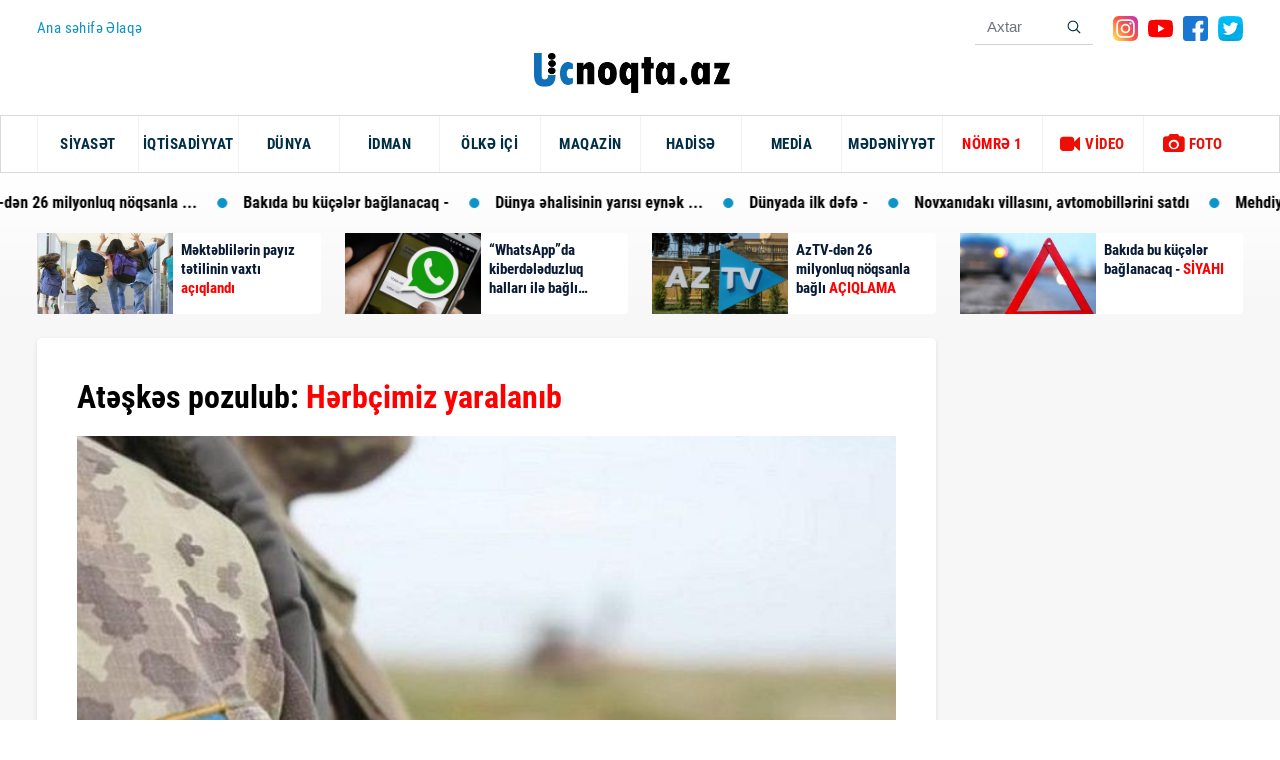

--- FILE ---
content_type: text/html; charset=UTF-8
request_url: https://ucnoqta.az/news/186501/ateskes-pozulub-herbcimiz-yaralanib?sec=hot
body_size: 13370
content:
<!DOCTYPE html>
<!--[if lt IE 7]><html class="no-js ie6 oldie" lang="en"><![endif]-->
<!--[if IE 7]><html class="no-js ie7 oldie" lang="en"><![endif]-->
<!--[if IE 8]><html class="no-js ie8 oldie" lang="en"><![endif]-->
<!--[if IE 9]><html class="no-js ie9" lang="en"><![endif]-->
<!--[if gt IE 9]><!--><html class="no-js" lang="en"><!--<![endif]-->
<head>

    <meta charset="utf-8">
    <meta http-equiv="X-UA-Compatible" content="IE=edge">
    <meta name="viewport" content="width=device-width, initial-scale=1.0, maximum-scale=1.0">
    <meta name="robots" content="index, follow">
    <meta name="keywords" content="tags for website">
    <meta name="description" content="Ana sehife">
    <meta name="author" content="">
    
    <title>Atəşkəs pozulub: Hərbçimiz yaralanıb Ucnoqta.az</title>
    <link rel="icon" type="image/png" href="https://cdn.crox.az/ucnoqta/assets/site/img/fav.png" /> 
    
<meta name='description' itemprop='description' content='Atəşkəs pozulub:' />
<meta name='keywords' content='manshet,sonxeber, xəbərlər,en son sou biznes xeberleri, son xabarlar, sou biznes xeberleri, sou xeberler, azerbaycanda son xeberler,  şou biznes xeberleri, en son idman xeberleri,  xeberler, shou biznes xeberleri,  xeberler yeni' />
<meta property="og:url"                content="http://ucnoqta.az/news/186501/ateskes-pozulub-herbcimiz-yaralanib" />
<meta property="og:type"               content="article" />
<meta property="og:title"              content="Atəşkəs pozulub: Hərbçimiz yaralanıb" />
<meta property="og:description"        content="Atəşkəs pozulub: Hərbçimiz yaralanıb" />
<meta property="og:image"              content="https://cdn.crox.az/ucnoqta/2023/april/12/esger1681293443.jpg" /> 

    <!-- injector:css -->
    <link rel="stylesheet" href="https://cdn.crox.az/ucnoqta/assets/site/css/design.min.css?v=3">
    <!-- endinjector -->
    <!-- Yandex.RTB -->
<script>window.yaContextCb=window.yaContextCb||[]</script>
<script src="https://yandex.ru/ads/system/context.js" async></script>
    <!-- injector:js -->
    <script src="https://cdn.crox.az/ucnoqta/assets/site/js/min/assets/jquery.min.js"></script>
    <script src="https://cdn.crox.az/ucnoqta/assets/site/js/min/assets/bootstrap.min.js"></script>
    <script src="https://cdn.crox.az/ucnoqta/assets/site/js/min/assets/bxslider.js"></script>
    <script src="https://cdn.crox.az/ucnoqta/assets/site/js/min/assets/jquery.fancybox.min.js"></script>
    <script src="https://cdn.crox.az/ucnoqta/assets/site/js/min/app.min.js?v=1"></script>
    <!-- endinjector -->
    <script type="text/javascript">
        $(document).ready(function() {
        $(".sliderPager a").click(function(e){e.preventDefault(),document.location.href=$(this).attr("href")})
    });
        </script>
    <script async defer crossorigin="anonymous" src="https://connect.facebook.net/az_AZ/sdk.js#xfbml=1&version=v6.0"></script>
<!-- Global site tag (gtag.js) - Google Analytics -->
<script async src="https://www.googletagmanager.com/gtag/js?id=UA-134626915-1"></script>
<script>
  window.dataLayer = window.dataLayer || [];
  function gtag(){dataLayer.push(arguments);}
  gtag('js', new Date());

  gtag('config', 'UA-134626915-1');
</script>



 
    <script>
window.digitalks=window.digitalks||new function(){var t=this;t._e=[],t._c={},t.config=function(c){var i;t._c=c,t._c.script_id?((i=document.createElement("script")).src="//data.digitalks.az/v1/scripts/"+t._c.script_id+"/track.js?&cb="+Math.random(),i.async=!0,document.head.appendChild(i)):console.error("digitalks: script_id cannot be empty!")};["track","identify"].forEach(function(c){t[c]=function(){t._e.push([c].concat(Array.prototype.slice.call(arguments,0)))}})};
 
digitalks.config({
    script_id: "8f443a93-d792-4768-af12-8983aff2423e",
    page_url: location.href,
    referrer: document.referrer
})
</script>  
<style>
@media    screen and (max-width: 992px) {
 .top-news{
    display: none;
 }
 .sliderPager {
    display: none;
 }
}

.news-article img, iframe,embed {
    width: 100%;
}
    </style>

    <style>
@media  print {
    /* Menyunu gizlət */
    .sidebar, .navbar, .footer {
        display: none !important;
    }

    /* Ana kontenti tam genişlikdə göstər */
    .main-content {
        width: 100% !important;
        margin: 0 !important;
        padding: 0 !important;
    }

    /* Bütün elementləri səliqəli göstər */
    body, html {
        background: white !important;
        color: black !important;
    }

    /* Qırılmaları önləmək üçün */
    * {
        box-shadow: none !important;
        overflow: visible !important;
    }

    /* Səhifə səliqəsi üçün marginlər */
    @page  {
        margin: 20mm;
    }
}
</style>

</head>
<body>

<header>
    <div class="container">
        <div class="top-menu">
            <div class="top-menu-item">
                <div class="top-menu-home-page d-none-mobile">
                  <a href="https://ucnoqta.az">  Ana səhifə</a>

                  <a href="https://ucnoqta.az/info/haqqimizda">Əlaqə</a>

                </div>
            </div>

            <div class="top-menu-social">
                <form class="form-search d-none-mobile" method="get" action="https://ucnoqta.az/search">
                    <input name="q" type="text" class="form-control" placeholder="Axtar" />
                    <button class="btn bg-transparent">
                        <img src="https://cdn.crox.az/ucnoqta/assets/site/img/search.svg" alt="" />
                    </button>
                </form>

                <ul class="social-list d-none-mobile ">
                    <li>
                        <a href="#">
                            <img src="https://cdn.crox.az/ucnoqta/assets/site/img/icons/instagram.svg" alt="">
                        </a>
                    </li>
                    <li>
                        <a href="#">
                            <img src="https://cdn.crox.az/ucnoqta/assets/site/img/icons/youtube.svg" alt="">
                        </a>
                    </li>
                    <li>
                        <a target="_blank" href="https://www.facebook.com/profile.php?id=100055053833856">
                            <img src="https://cdn.crox.az/ucnoqta/assets/site/img/icons/facebook.svg" alt="">
                        </a>
                    </li>
                    <li>
                        <a href="#">
                            <img src="https://cdn.crox.az/ucnoqta/assets/site/img/icons/twitter.svg" alt="">
                        </a>
                    </li>
                </ul>

            </div>

        </div>
    </div>


    <nav class="navbar navbar-expand-lg navbar-light navbar-menu d-print-none">
        <a class="navbar-brand" href="https://ucnoqta.az">
        <img src="https://cdn.crox.az/ucnoqta/assets/site/img/llogo.png" height="40" />
        </a>

        <button class="navbar-toggler" type="button" data-toggle="collapse" data-target="#navbarSupportedContent" aria-controls="navbarSupportedContent" aria-expanded="false" aria-label="Toggle navigation">
            <span class="icon-bar"></span>
            <span class="icon-bar"></span>
            <span class="icon-bar"></span>
        </button>

        <div class="menu">
            <div class="container">
                <div class="collapse navbar-collapse py-3 py-lg-0" id="navbarSupportedContent">
                    <ul class="navbar-nav mr-auto">
                        <li class="fixed-logo">
                            <a class="navbar-brand" href="https://ucnoqta.az">
                                <img src="https://cdn.crox.az/ucnoqta/assets/site/img/llogo.png" height="30" />
                            </a>
                        </li>

 

                        <li class="nav-item"><a  class="nav-link" href='https://ucnoqta.az/86/siyaset' >SİYASƏT</a></li>
							<li class="nav-item"><a class="nav-link"  href='https://ucnoqta.az/88/ekonomİka' >İQTİSADİYYAT</a></li>
							<li class="nav-item"><a class="nav-link"  href='https://ucnoqta.az/89/dunya' >DÜNYA</a></li>
							<li class="nav-item"><a  class="nav-link" href='https://ucnoqta.az/90/idman' >İDMAN</a></li>
							<li class="nav-item"><a class="nav-link" href='https://ucnoqta.az/91/olkeici' >ÖLKƏ İÇİ</a></li>
							<li class="nav-item"><a class="nav-link" href='https://ucnoqta.az/92/maqazİn' >MAQAZİN</a></li>
							<li class="nav-item"><a class="nav-link" href='https://ucnoqta.az/93/hadise' >HADİSƏ</a></li>
							<li class="nav-item"><a class="nav-link" href='https://ucnoqta.az/96/media' >MEDİA</a></li>
							<li class="nav-item"><a class="nav-link" href='https://ucnoqta.az/102/medeniyyet' >MƏDƏNİYYƏT</a></li>

							<li d-lg-none class="nav-item"><a target="_blank" class="nav-link" href='https://www.instagram.com/nomre1_psixoloji.merkezi/' ><font color=red>NÖMRƏ 1</font></a></li>



                        <li class="nav-item hot-item">
                            <a class="nav-link" href="https://ucnoqta.az/video">
                                <i class="fa fa-video-camera" aria-hidden="true"></i>
                                VİDEO
                            </a>
                        </li>

                        <li class="nav-item hot-item">
                            <a class="nav-link" href="https://ucnoqta.az/photo">
                                <i class="fa fa-camera" aria-hidden="true"></i>
                                FOTO
                            </a>
                        </li>
                    </ul>

                    <ul class="social-list d-lg-none  d-none d-md-block">
                        <li>
                            <a href="#">
                                <img src="https://cdn.crox.az/ucnoqta/assets/site/img/icons/instagram.svg" alt="">
                            </a>
                        </li>
                        <li>
                            <a href="#">
                                <img src="https://cdn.crox.az/ucnoqta/assets/site/img/icons/youtube.svg" alt="">
                            </a>
                        </li>
                        <li>
                            <a target="_blank" href="https://www.facebook.com/profile.php?id=100055053833856">
                                <img src="https://cdn.crox.az/ucnoqta/assets/site/img/icons/facebook.svg" alt="">
                            </a>
                        </li>
                        <li>
                            <a href="#">
                                <img src="https://cdn.crox.az/ucnoqta/assets/site/img/icons/twitter.svg" alt="">
                            </a>
                        </li>
                    </ul>
                    <div class="top-menu-social d-lg-none">
                        <form class="form-search" method="get" action="https://ucnoqta.az/search">
                            <input name="q" type="text" class="form-control" placeholder="Axtar" />
                            <button class="btn bg-transparent">
                                <img src="https://cdn.crox.az/ucnoqta/assets/site/img/search.svg" alt="" />
                            </button>
                        </form>
                    </div>
                </div>
            </div>
        </div>
        <div class="menu-shadow"></div>
    </nav>
</header>




<div class="header-bottom">
    <div class="Marquee">
        <div class="Marquee-content">


            










































    
            <div class="Marquee-tag">
            <a target="_blank" href="https://ucnoqta.az/news/233148/mekteblilerin-payiz-tetilinin-vaxti-aciqlandi?sec=hot">
                   Məktəblilərin payız tətilinin vaxtı 
            </a>
        </div>

                    















    
            <div class="Marquee-tag">
            <a target="_blank" href="https://ucnoqta.az/news/233139/whatsappda-kiberdeleduzluq-hallari-ile-bagli-xeberdarliq?sec=hot">
                   “WhatsApp”da kiberdələduzluq halları ilə ... 
            </a>
        </div>

                    













    
            <div class="Marquee-tag">
            <a target="_blank" href="https://ucnoqta.az/news/233133/aztv-den-26-milyonluq-noqsanla-bagli-aciqlama?sec=hot">
                   AzTV-dən 26 milyonluq nöqsanla ... 
            </a>
        </div>

                    



















    
            <div class="Marquee-tag">
            <a target="_blank" href="https://ucnoqta.az/news/233124/bakida-bu-kuceler-baglanacaq-siyahi?sec=hot">
                   Bakıda bu küçələr bağlanacaq - 
            </a>
        </div>

                    



































    
            <div class="Marquee-tag">
            <a target="_blank" href="https://ucnoqta.az/news/233099/dunya-ehalisinin-yarisi-eynek-taxacaq-2050-xeberdarligi?sec=hot">
                   Dünya əhalisinin yarısı eynək ... 
            </a>
        </div>

                    



















    
            <div class="Marquee-tag">
            <a target="_blank" href="https://ucnoqta.az/news/233102/dunyada-ilk-defe-4200-km-mesafeden-emeliyyat?sec=hot">
                   Dünyada ilk dəfə - 
            </a>
        </div>

                    





























    
            <div class="Marquee-tag">
            <a target="_blank" href="https://ucnoqta.az/news/233084/novxanidaki-villasini-avtomobillerini-satdi?sec=hot">
                   Novxanıdakı villasını, avtomobillərini satdı 
            </a>
        </div>

                    



















    
            <div class="Marquee-tag">
            <a target="_blank" href="https://ucnoqta.az/news/233076/mehdiyevin-komekcisi-3-il-evvel-de-hebs-edilibmis?sec=hot">
                   Mehdiyevin köməkçisi 3 il ... 
            </a>
        </div>

                    











    
            <div class="Marquee-tag">
            <a target="_blank" href="https://ucnoqta.az/news/233070/elarizin-kurekenine-hokm-oxundu?sec=hot">
                   Elarizin kürəkəninə hökm oxundu 
            </a>
        </div>

                    

























    
            <div class="Marquee-tag">
            <a target="_blank" href="https://ucnoqta.az/news/233059/general-polkovniki-isden-cixardi-foto?sec=hot">
                   General polkovniki işdən çıxardı ... 
            </a>
        </div>

                    







    
            <div class="Marquee-tag">
            <a target="_blank" href="https://ucnoqta.az/news/233056/leysan-xeberdarligi-noyabrin-4-u?sec=hot">
                   Leysan xəbərdarlığı - 
            </a>
        </div>

                    













    
            <div class="Marquee-tag">
            <a target="_blank" href="https://ucnoqta.az/news/233049/ramiz-mehdiyevin-komekcisi-hebs-olundu?sec=hot">
                   Ramiz Mehdiyevin köməkçisi 
            </a>
        </div>

                    





























    
            <div class="Marquee-tag">
            <a target="_blank" href="https://ucnoqta.az/news/233036/ardicil-4-gun-is-olmayacaq?sec=hot">
                   Ardıcıl 4 gün iş ... 
            </a>
        </div>

                    





    
            <div class="Marquee-tag">
            <a target="_blank" href="https://ucnoqta.az/news/233030/geceler-masada-neler-qoyulmamalidir-bunu-hami-bilmir?sec=hot">
                   Gecələr masada nələr qoyulmamalıdır: 
            </a>
        </div>

                    














        </div>
    </div>




    <div class="container top-news">
        <div class="row">





            
































































                       

            <div class="col-md-6 col-xl-3">
                <div class="card top-news-card">
                    <a target="_blank" href="https://ucnoqta.az/news/233148/mekteblilerin-payiz-tetilinin-vaxti-aciqlandi" style="">
                        <div class="pr-img" style="background-image: url(https://cdn.crox.az/ucnoqta/2019/november/11/medium/tetilll.jpg);">
                        </div>
                        <div class="card-body p-2">
                            <p class="pr-text">
                                Məktəblilərin payız tətilinin vaxtı  <font color="red">      açıqlandı</font>
                            </p>
                           
                        </div>
                    </a>
                </div>
            </div>


             























                       

            <div class="col-md-6 col-xl-3">
                <div class="card top-news-card">
                    <a target="_blank" href="https://ucnoqta.az/news/233139/whatsappda-kiberdeleduzluq-hallari-ile-bagli-xeberdarliq" style="">
                        <div class="pr-img" style="background-image: url(https://cdn.crox.az/ucnoqta/2024/december/27/medium/vatcap_video1735315244.jpg);">
                        </div>
                        <div class="card-body p-2">
                            <p class="pr-text">
                                “WhatsApp”da kiberdələduzluq halları ilə bağlı  <font color="red">      XƏBƏRDARLIQ</font>
                            </p>
                           
                        </div>
                    </a>
                </div>
            </div>


             




















                       

            <div class="col-md-6 col-xl-3">
                <div class="card top-news-card">
                    <a target="_blank" href="https://ucnoqta.az/news/233133/aztv-den-26-milyonluq-noqsanla-bagli-aciqlama" style="">
                        <div class="pr-img" style="background-image: url(https://cdn.crox.az/ucnoqta/2025/november/04/medium/aztv1762249757.jpg);">
                        </div>
                        <div class="card-body p-2">
                            <p class="pr-text">
                                AzTV-dən 26 milyonluq nöqsanla bağlı  <font color="red">      AÇIQLAMA</font>
                            </p>
                           
                        </div>
                    </a>
                </div>
            </div>


             





























                       

            <div class="col-md-6 col-xl-3">
                <div class="card top-news-card">
                    <a target="_blank" href="https://ucnoqta.az/news/233124/bakida-bu-kuceler-baglanacaq-siyahi" style="">
                        <div class="pr-img" style="background-image: url(https://cdn.crox.az/ucnoqta/2021/june/26/medium/yolll.jpg);">
                        </div>
                        <div class="card-body p-2">
                            <p class="pr-text">
                                Bakıda bu küçələr bağlanacaq -  <font color="red">      SİYAHI</font>
                            </p>
                           
                        </div>
                    </a>
                </div>
            </div>


             





















































     





























     












































     





























     

















     






































     











     




















     












































     








     




















 

        </div>
    </div>
</div>





	<div class="section-projects pt-4">
    <div class="container">
        <div class="row">
            <div class="col-md-8 col-lg-9">
                <div class="news-details">
                    <h1 class="title-news">
                Atəşkəs pozulub:   <font color="red"> Hərbçimiz yaralanıb </font>
                    </h1>
                    <img src="https://cdn.crox.az/ucnoqta/2023/april/12/esger1681293443.jpg" class="w-100" alt="">
                    <p class="pr-date-news">
                        <i class="fa fa-calendar-o" aria-hidden="true"></i>
                                         
             
            20:35  -  23 Sentyabr   2023 -  Xəbər
                    </p>
                    <article class="news-article">
                                                                  


                                                  
                            

                            <p><strong>Rusiya s&uuml;lhməramlıları Qarabağda atəşkəs pozuntusu barədə məlumat yayıb.</strong> 
                       
                                             
                                                        
<div style="margin:0px 0px 10px 0px;">
<!-- Ucnoqta.az/Inpage/ -->
<script async src="//code.ainsyndication.com/v2/js/slot.js?11052023"></script>
<ins class="ainsyndication" style="display:block; width: 100%;" data-ad-slot="10713"></ins>
<!-- Ucnoqta.az/Inpage/ -->
</div>



                            

<p><a style='color:#336699; font-weight:bold;' href='./'>Ucnoqta.az</a> xəbər verir ki, Ağdərədə atəşkəs pozulması nəticəsində Azərbaycanın bir əsgəri yaralanıb. 
                       
                                             
                            

                            

<p>S&uuml;lhməramlıların komandanlığı Qarabağ ermənilərinin və Azərbaycan tərəfinin n&uuml;mayəndələri ilə birgə faktla bağlı araşdırma aparır. 
                       
                                             
                            

                             
                       
                       
                    </article>



                    

                <div style="margin:10px 0px 0px 0px;">

                    <a href="https://ucnoqta.az/news/print/186501" target="_blank" class="btn btn-sm btn-primary">
   <i class="fa fa-print" aria-hidden="true"></i> Xəbəri çap et
</a>

<!-- uSocial -->
<script async src="https://usocial.pro/usocial/usocial.js?uid=b5298ad174f45466&v=6.1.5" data-script="usocial" charset="utf-8"></script>
<div class="uSocial-Share" data-pid="782dbc7ff24b54a227e912a4a8d24e5e" data-type="share" data-options="round-rect,style1,default,absolute,horizontal,size32,eachCounter1,counter1,counter-after,nomobile,mobile_position_right" data-social="fb,wa,telegram"></div>
<!-- /uSocial -->
</div>


 
 

   <div style="margin-top: 10px;">
                <iframe src="https://buta.tv/mobile" width="100%" height="99" frameborder="0" scrolling="no"
                        align="center"></iframe>
            </div>
 
<div align="center"></div>
<!-- Ucnoqta.az/300x250 -->
<script async src="//code.ainsyndication.com/v2/js/slot.js?17042023"></script>
<ins class="ainsyndication" style="display:block; width: 300px; height: 250px;" data-ad-slot="10671"></ins>
<!-- Ucnoqta.az/300x250 -->

<!-- Yandex.RTB R-A-3932297-1 -->
<div id="yandex_rtb_R-A-3932297-1"></div>
<script>
window.yaContextCb.push(()=>{
    Ya.Context.AdvManager.render({
        "blockId": "R-A-3932297-1",
        "renderTo": "yandex_rtb_R-A-3932297-1"
    })
})
</script>
</div>





<!--                    <div class="fb-like" data-href="https://developers.facebook.com/docs/plugins/" data-width="" data-layout="standard" data-action="like" data-size="large" data-share="true"></div>-->
                </div>
                <div class="mt-5">
                    <p class="main-title d-inline-block mb-2">
                        Digər xəbərlər
                    </p>
                    <div class="section-news-lent">
                        <div class="container">
                            <div class="row">







                                    
    
                   
           




                        <div class="col-md-6 col-lg-4">
                                    <div class="news-item">
                                        <a target="_blank" href="https://ucnoqta.az/news/233102/dunyada-ilk-defe-4200-km-mesafeden-emeliyyat" class="news-item-img">
                                            <div class="news-item-box" style="background-image: url(https://cdn.crox.az/ucnoqta/2024/may/21/medium/gozz761716235973.jpg);">
                                            </div>
                                            <span class="news-body-cat">
                                                <span class="news-item-date">
                                                    <i class="fa-light fa-clock"></i>
                                                    4 Noyabr - 07:40
                                                </span>
                                              <span class="news-item-category">Xəbər</span> 
                                            </span>
                                        </a>
                                        <div class="news-body">
                                            <a href="" class="news-item-text">Dünyada ilk dəfə -  <font color="red"> 4200 km məsafədən əməliyyat</font>
                                            </a>
                                        </div>
                                    </div>
                                </div>

 

    
                   
           




                        <div class="col-md-6 col-lg-4">
                                    <div class="news-item">
                                        <a target="_blank" href="https://ucnoqta.az/news/233148/mekteblilerin-payiz-tetilinin-vaxti-aciqlandi" class="news-item-img">
                                            <div class="news-item-box" style="background-image: url(https://cdn.crox.az/ucnoqta/2019/november/11/medium/tetilll.jpg);">
                                            </div>
                                            <span class="news-body-cat">
                                                <span class="news-item-date">
                                                    <i class="fa-light fa-clock"></i>
                                                    4 Noyabr - 16:15
                                                </span>
                                              <span class="news-item-category">Xəbər</span> 
                                            </span>
                                        </a>
                                        <div class="news-body">
                                            <a href="" class="news-item-text">Məktəblilərin payız tətilinin vaxtı  <font color="red"> açıqlandı</font>
                                            </a>
                                        </div>
                                    </div>
                                </div>

 

    
                   
           




                        <div class="col-md-6 col-lg-4">
                                    <div class="news-item">
                                        <a target="_blank" href="https://ucnoqta.az/news/233139/whatsappda-kiberdeleduzluq-hallari-ile-bagli-xeberdarliq" class="news-item-img">
                                            <div class="news-item-box" style="background-image: url(https://cdn.crox.az/ucnoqta/2024/december/27/medium/vatcap_video1735315244.jpg);">
                                            </div>
                                            <span class="news-body-cat">
                                                <span class="news-item-date">
                                                    <i class="fa-light fa-clock"></i>
                                                    4 Noyabr - 14:34
                                                </span>
                                              <span class="news-item-category">Xəbər</span> 
                                            </span>
                                        </a>
                                        <div class="news-body">
                                            <a href="" class="news-item-text">“WhatsApp”da kiberdələduzluq halları ilə bağlı  <font color="red"> XƏBƏRDARLIQ</font>
                                            </a>
                                        </div>
                                    </div>
                                </div>

 

    
                   
           




                        <div class="col-md-6 col-lg-4">
                                    <div class="news-item">
                                        <a target="_blank" href="https://ucnoqta.az/news/233124/bakida-bu-kuceler-baglanacaq-siyahi" class="news-item-img">
                                            <div class="news-item-box" style="background-image: url(https://cdn.crox.az/ucnoqta/2021/june/26/medium/yolll.jpg);">
                                            </div>
                                            <span class="news-body-cat">
                                                <span class="news-item-date">
                                                    <i class="fa-light fa-clock"></i>
                                                    4 Noyabr - 11:49
                                                </span>
                                              <span class="news-item-category">Xəbər</span> 
                                            </span>
                                        </a>
                                        <div class="news-body">
                                            <a href="" class="news-item-text">Bakıda bu küçələr bağlanacaq -  <font color="red"> SİYAHI</font>
                                            </a>
                                        </div>
                                    </div>
                                </div>

 

    
                   
           




                        <div class="col-md-6 col-lg-4">
                                    <div class="news-item">
                                        <a target="_blank" href="https://ucnoqta.az/news/233099/dunya-ehalisinin-yarisi-eynek-taxacaq-2050-xeberdarligi" class="news-item-img">
                                            <div class="news-item-box" style="background-image: url(https://cdn.crox.az/ucnoqta/2025/november/04/medium/gozzz1762200614.jpg);">
                                            </div>
                                            <span class="news-body-cat">
                                                <span class="news-item-date">
                                                    <i class="fa-light fa-clock"></i>
                                                    4 Noyabr - 09:24
                                                </span>
                                              <span class="news-item-category">Xəbər</span> 
                                            </span>
                                        </a>
                                        <div class="news-body">
                                            <a href="" class="news-item-text">Dünya əhalisinin yarısı eynək taxacaq -  <font color="red"> 2050 xəbərdarlığı</font>
                                            </a>
                                        </div>
                                    </div>
                                </div>

 

    
                   
           




                        <div class="col-md-6 col-lg-4">
                                    <div class="news-item">
                                        <a target="_blank" href="https://ucnoqta.az/news/233127/ozlerini-musteqil-ekspert-adlandiran-iqtisadcilar" class="news-item-img">
                                            <div class="news-item-box" style="background-image: url(https://cdn.crox.az/ucnoqta/2025/november/04/medium/mikayil_c1762244372.jpg);">
                                            </div>
                                            <span class="news-body-cat">
                                                <span class="news-item-date">
                                                    <i class="fa-light fa-clock"></i>
                                                    4 Noyabr - 12:17
                                                </span>
                                              <span class="news-item-category">Xəbər</span> 
                                            </span>
                                        </a>
                                        <div class="news-body">
                                            <a href="" class="news-item-text">"Özlərini müstəqil ekspert adlandıran iqtisadçılar ..."  <font color="red"> </font>
                                            </a>
                                        </div>
                                    </div>
                                </div>

 

    
                   
           




                        <div class="col-md-6 col-lg-4">
                                    <div class="news-item">
                                        <a target="_blank" href="https://ucnoqta.az/news/233133/aztv-den-26-milyonluq-noqsanla-bagli-aciqlama" class="news-item-img">
                                            <div class="news-item-box" style="background-image: url(https://cdn.crox.az/ucnoqta/2025/november/04/medium/aztv1762249757.jpg);">
                                            </div>
                                            <span class="news-body-cat">
                                                <span class="news-item-date">
                                                    <i class="fa-light fa-clock"></i>
                                                    4 Noyabr - 13:47
                                                </span>
                                              <span class="news-item-category">Xəbər</span> 
                                            </span>
                                        </a>
                                        <div class="news-body">
                                            <a href="" class="news-item-text">AzTV-dən 26 milyonluq nöqsanla bağlı  <font color="red"> AÇIQLAMA</font>
                                            </a>
                                        </div>
                                    </div>
                                </div>

 

    
                   
           




                        <div class="col-md-6 col-lg-4">
                                    <div class="news-item">
                                        <a target="_blank" href="https://ucnoqta.az/news/233136/sahil-babayev-vergi-guzestlerinin-legvinden-danisdi" class="news-item-img">
                                            <div class="news-item-box" style="background-image: url(https://cdn.crox.az/ucnoqta/2025/july/04/medium/sahil_b1751616079.jpg);">
                                            </div>
                                            <span class="news-body-cat">
                                                <span class="news-item-date">
                                                    <i class="fa-light fa-clock"></i>
                                                    4 Noyabr - 14:20
                                                </span>
                                              <span class="news-item-category">Xəbər</span> 
                                            </span>
                                        </a>
                                        <div class="news-body">
                                            <a href="" class="news-item-text">Sahil Babayev vergi güzəştlərinin ləğvindən  <font color="red"> DANIŞDI</font>
                                            </a>
                                        </div>
                                    </div>
                                </div>

 

    
                   
           




                        <div class="col-md-6 col-lg-4">
                                    <div class="news-item">
                                        <a target="_blank" href="https://ucnoqta.az/news/233122/aztvde-noqsanlar-askarlandi" class="news-item-img">
                                            <div class="news-item-box" style="background-image: url(https://cdn.crox.az/ucnoqta/2017/december/28/medium/aztv.jpg);">
                                            </div>
                                            <span class="news-body-cat">
                                                <span class="news-item-date">
                                                    <i class="fa-light fa-clock"></i>
                                                    4 Noyabr - 11:34
                                                </span>
                                              <span class="news-item-category">Xəbər</span> 
                                            </span>
                                        </a>
                                        <div class="news-body">
                                            <a href="" class="news-item-text">"AzTV"də nöqşanlar  <font color="red"> AŞKARLANDI</font>
                                            </a>
                                        </div>
                                    </div>
                                </div>

 

    
                   
           




                        <div class="col-md-6 col-lg-4">
                                    <div class="news-item">
                                        <a target="_blank" href="https://ucnoqta.az/news/233116/yagintili-hava-ne-vaxta-qeder-davam-edecek" class="news-item-img">
                                            <div class="news-item-box" style="background-image: url(https://cdn.crox.az/ucnoqta/2022/november/04/medium/yagishava.jpg);">
                                            </div>
                                            <span class="news-body-cat">
                                                <span class="news-item-date">
                                                    <i class="fa-light fa-clock"></i>
                                                    4 Noyabr - 10:43
                                                </span>
                                              <span class="news-item-category">Xəbər</span> 
                                            </span>
                                        </a>
                                        <div class="news-body">
                                            <a href="" class="news-item-text">Yağıntılı hava nə vaxta qədər davam edəcək?  <font color="red"> </font>
                                            </a>
                                        </div>
                                    </div>
                                </div>

 

    
                   
           




                        <div class="col-md-6 col-lg-4">
                                    <div class="news-item">
                                        <a target="_blank" href="https://ucnoqta.az/news/233125/712-heyvan-kesimi-ve-et-satisi-magazasinda-noqsan-askarlanib" class="news-item-img">
                                            <div class="news-item-box" style="background-image: url(https://cdn.crox.az/ucnoqta/2025/november/04/medium/ekran_sekli_2025_11_04_1205051762243516.jpg);">
                                            </div>
                                            <span class="news-body-cat">
                                                <span class="news-item-date">
                                                    <i class="fa-light fa-clock"></i>
                                                    4 Noyabr - 12:01
                                                </span>
                                              <span class="news-item-category">Xəbər</span> 
                                            </span>
                                        </a>
                                        <div class="news-body">
                                            <a href="" class="news-item-text">712 heyvan kəsimi və ət satışı mağazasında nöqsan aşkarlanıb  <font color="red"> </font>
                                            </a>
                                        </div>
                                    </div>
                                </div>

 

    
                   
           




                        <div class="col-md-6 col-lg-4">
                                    <div class="news-item">
                                        <a target="_blank" href="https://ucnoqta.az/news/233096/pomidorlari-qisa-qeder-nece-teze-saxlamaq-olar" class="news-item-img">
                                            <div class="news-item-box" style="background-image: url(https://cdn.crox.az/ucnoqta/2025/november/04/medium/pomidor1762200413.jpg);">
                                            </div>
                                            <span class="news-body-cat">
                                                <span class="news-item-date">
                                                    <i class="fa-light fa-clock"></i>
                                                    4 Noyabr - 07:30
                                                </span>
                                              <span class="news-item-category">Xəbər</span> 
                                            </span>
                                        </a>
                                        <div class="news-body">
                                            <a href="" class="news-item-text">Pomidorları qışa qədər necə təzə saxlamaq olar?  <font color="red"> </font>
                                            </a>
                                        </div>
                                    </div>
                                </div>

 
       
 
                            </div>
                        </div>

                    </div>
                </div>

            </div>
            <div class="col-md-4 col-lg-3">
                <div class="news news-inner">
                    <div class="emergency mb-3">
                        <p class="main-title">
                            Xəbər xətti
                        </p>
                    </div>
                    <div class="news-img-box">



                        
                       
             

                 

                        <div class="media media-news-sec">
                            <a target="_blank" href="https://ucnoqta.az/news/233166/meshur-aparici-vefat-etdi?sec=newsline">
                            Məşhur aparıcı vəfat etdi  <font color="red"> </font>
                               
                                <p class="news-date-info">
                                    <span>
                                        <i class="fa fa-clock-o" aria-hidden="true"></i>
                                        22:19
                                    </span>
                                    <span>
                                        <i class="fa fa-calendar" aria-hidden="true"></i>
                                        4 Noyabr 2024
                                    </span>
                                </p>
                            </a>
                        </div>

                    
                       
             

                 

                        <div class="media media-news-sec">
                            <a target="_blank" href="https://ucnoqta.az/news/233165/qarabagin-oyununa-biletleri-baha-satanlar-saxlanildi-video?sec=newsline">
                            “Qarabağ”ın oyununa biletləri baha satanlar saxlanıldı -  <font color="red"> VİDEO</font>
                               
                                <p class="news-date-info">
                                    <span>
                                        <i class="fa fa-clock-o" aria-hidden="true"></i>
                                        22:07
                                    </span>
                                    <span>
                                        <i class="fa fa-calendar" aria-hidden="true"></i>
                                        4 Noyabr 2024
                                    </span>
                                </p>
                            </a>
                        </div>

                    
                       
             

                 

                        <div class="media media-news-sec">
                            <a target="_blank" href="https://ucnoqta.az/news/233164/abs-nin-potensial-munaqiselere-nuve-cavablari-hazirlamasi-lazimdir-pentaqon?sec=newsline">
                            ABŞ-nin potensial münaqişələrə nüvə cavabları hazırlaması lazımdır -  <font color="red"> Pentaqon</font>
                               
                                <p class="news-date-info">
                                    <span>
                                        <i class="fa fa-clock-o" aria-hidden="true"></i>
                                        21:01
                                    </span>
                                    <span>
                                        <i class="fa fa-calendar" aria-hidden="true"></i>
                                        4 Noyabr 2024
                                    </span>
                                </p>
                            </a>
                        </div>

                    
                       
             

                 

                        <div class="media media-news-sec">
                            <a target="_blank" href="https://ucnoqta.az/news/233163/zig-yolunda-suret-heddi-endirilib?sec=newsline">
                            Zığ yolunda sürət həddi endirilib  <font color="red"> </font>
                               
                                <p class="news-date-info">
                                    <span>
                                        <i class="fa fa-clock-o" aria-hidden="true"></i>
                                        20:59
                                    </span>
                                    <span>
                                        <i class="fa fa-calendar" aria-hidden="true"></i>
                                        4 Noyabr 2024
                                    </span>
                                </p>
                            </a>
                        </div>

                    
                       
             

                 

                        <div class="media media-news-sec">
                            <a target="_blank" href="https://ucnoqta.az/news/233162/ronaldo-tezlikle-karyerasini-bitirecek?sec=newsline">
                            Ronaldo tezliklə karyerasını bitirəcək  <font color="red"> </font>
                               
                                <p class="news-date-info">
                                    <span>
                                        <i class="fa fa-clock-o" aria-hidden="true"></i>
                                        19:43
                                    </span>
                                    <span>
                                        <i class="fa fa-calendar" aria-hidden="true"></i>
                                        4 Noyabr 2024
                                    </span>
                                </p>
                            </a>
                        </div>

                    
                       
             

                 

                        <div class="media media-news-sec">
                            <a target="_blank" href="https://ucnoqta.az/news/233161/goranboyda-16-yasli-qizin-nisan-merasiminin-qarsisi-alinib?sec=newsline">
                            Goranboyda 16 yaşlı qızın nişan mərasiminin qarşısı alınıb  <font color="red"> </font>
                               
                                <p class="news-date-info">
                                    <span>
                                        <i class="fa fa-clock-o" aria-hidden="true"></i>
                                        19:41
                                    </span>
                                    <span>
                                        <i class="fa fa-calendar" aria-hidden="true"></i>
                                        4 Noyabr 2024
                                    </span>
                                </p>
                            </a>
                        </div>

                    
                       
             

                 

                        <div class="media media-news-sec">
                            <a target="_blank" href="https://ucnoqta.az/news/233160/filippinde-herbi-helikopter-qezaya-ugrayib-alti-nefer-helak-olub?sec=newsline">
                            Filippində hərbi helikopter qəzaya uğrayıb -  <font color="red"> altı nəfər həlak olub</font>
                               
                                <p class="news-date-info">
                                    <span>
                                        <i class="fa fa-clock-o" aria-hidden="true"></i>
                                        19:37
                                    </span>
                                    <span>
                                        <i class="fa fa-calendar" aria-hidden="true"></i>
                                        4 Noyabr 2024
                                    </span>
                                </p>
                            </a>
                        </div>

                    
                       
             

                 

                        <div class="media media-news-sec">
                            <a target="_blank" href="https://ucnoqta.az/news/233159/celsi-ile-oyuna-pis-hazirlasmamisiq-qurban-qurbanov?sec=newsline">
                            ""Çelsi" ilə oyuna pis hazırlaşmamışıq, ..."  <font color="red"> Qurban Qurbanov</font>
                               
                                <p class="news-date-info">
                                    <span>
                                        <i class="fa fa-clock-o" aria-hidden="true"></i>
                                        19:33
                                    </span>
                                    <span>
                                        <i class="fa fa-calendar" aria-hidden="true"></i>
                                        4 Noyabr 2024
                                    </span>
                                </p>
                            </a>
                        </div>

                    
                       
             

                 

                        <div class="media media-news-sec">
                            <a target="_blank" href="https://ucnoqta.az/news/233158/sabirabad-xestexanasinin-vezifeli-sexslerine-cinayet-isi-acilib?sec=newsline">
                            Sabirabad xəstəxanasının vəzifəli şəxslərinə cinayət işi açılıb  <font color="red"> </font>
                               
                                <p class="news-date-info">
                                    <span>
                                        <i class="fa fa-clock-o" aria-hidden="true"></i>
                                        18:19
                                    </span>
                                    <span>
                                        <i class="fa fa-calendar" aria-hidden="true"></i>
                                        4 Noyabr 2024
                                    </span>
                                </p>
                            </a>
                        </div>

                    
                       
             

                 

                        <div class="media media-news-sec">
                            <a target="_blank" href="https://ucnoqta.az/news/233151/paytaxtda-10000-manatliq-ogurluq-edenler-saxlanilib?sec=newsline">
                            Paytaxtda 10000 manatlıq oğurluq edənlər saxlanılıb  <font color="red"> </font>
                               
                                <p class="news-date-info">
                                    <span>
                                        <i class="fa fa-clock-o" aria-hidden="true"></i>
                                        18:03
                                    </span>
                                    <span>
                                        <i class="fa fa-calendar" aria-hidden="true"></i>
                                        4 Noyabr 2024
                                    </span>
                                </p>
                            </a>
                        </div>

                    
                       
             

                 

                        <div class="media media-news-sec">
                            <a target="_blank" href="https://ucnoqta.az/news/233152/senetdeki-boyuklerden-destek-gormedim?sec=newsline">
                            "Sənətdəki böyüklərdən dəstək görmədim"  <font color="red"> </font>
                               
                                <p class="news-date-info">
                                    <span>
                                        <i class="fa fa-clock-o" aria-hidden="true"></i>
                                        17:51
                                    </span>
                                    <span>
                                        <i class="fa fa-calendar" aria-hidden="true"></i>
                                        4 Noyabr 2024
                                    </span>
                                </p>
                            </a>
                        </div>

                    
                       
             

                 

                        <div class="media media-news-sec">
                            <a target="_blank" href="https://ucnoqta.az/news/233157/balakende-17-yasli-qizi-ogurlayan-deste-uzvleri-tutulublar?sec=newsline">
                            Balakəndə 17 yaşlı qızı oğurlayan dəstə üzvləri tutulublar  <font color="red"> </font>
                               
                                <p class="news-date-info">
                                    <span>
                                        <i class="fa fa-clock-o" aria-hidden="true"></i>
                                        17:32
                                    </span>
                                    <span>
                                        <i class="fa fa-calendar" aria-hidden="true"></i>
                                        4 Noyabr 2024
                                    </span>
                                </p>
                            </a>
                        </div>

                    
                       
             

                 

                        <div class="media media-news-sec">
                            <a target="_blank" href="https://ucnoqta.az/news/233156/seudiyye-erebistani-krali-ilham-eliyevi-tebrik-etdi?sec=newsline">
                            Səudiyyə Ərəbistanı Kralı İlham Əliyevi təbrik etdi  <font color="red"> </font>
                               
                                <p class="news-date-info">
                                    <span>
                                        <i class="fa fa-clock-o" aria-hidden="true"></i>
                                        17:27
                                    </span>
                                    <span>
                                        <i class="fa fa-calendar" aria-hidden="true"></i>
                                        4 Noyabr 2024
                                    </span>
                                </p>
                            </a>
                        </div>

                    
                       
             

                 

                        <div class="media media-news-sec">
                            <a target="_blank" href="https://ucnoqta.az/news/233144/xankendide-kuceye-enver-pasanin-adi-verildi?sec=newsline">
                            Xankəndidə küçəyə Ənvər Paşanın adı verildi  <font color="red"> </font>
                               
                                <p class="news-date-info">
                                    <span>
                                        <i class="fa fa-clock-o" aria-hidden="true"></i>
                                        17:25
                                    </span>
                                    <span>
                                        <i class="fa fa-calendar" aria-hidden="true"></i>
                                        4 Noyabr 2024
                                    </span>
                                </p>
                            </a>
                        </div>

                    
                       
             

                 

                        <div class="media media-news-sec">
                            <a target="_blank" href="https://ucnoqta.az/news/233155/pakistan-prezidenti-ilham-eliyevi-tebrik-edib?sec=newsline">
                            Pakistan Prezidenti İlham Əliyevi təbrik edib  <font color="red"> </font>
                               
                                <p class="news-date-info">
                                    <span>
                                        <i class="fa fa-clock-o" aria-hidden="true"></i>
                                        17:24
                                    </span>
                                    <span>
                                        <i class="fa fa-calendar" aria-hidden="true"></i>
                                        4 Noyabr 2024
                                    </span>
                                </p>
                            </a>
                        </div>

                    
                       
             

                 

                        <div class="media media-news-sec">
                            <a target="_blank" href="https://ucnoqta.az/news/233143/bu-muellimlere-daha-yuksek-maas-verilecek?sec=newsline">
                            Bu müəllimlərə daha yüksək maaş veriləcək  <font color="red"> </font>
                               
                                <p class="news-date-info">
                                    <span>
                                        <i class="fa fa-clock-o" aria-hidden="true"></i>
                                        17:08
                                    </span>
                                    <span>
                                        <i class="fa fa-calendar" aria-hidden="true"></i>
                                        4 Noyabr 2024
                                    </span>
                                </p>
                            </a>
                        </div>

                    
                       
             

                 

                        <div class="media media-news-sec">
                            <a target="_blank" href="https://ucnoqta.az/news/233154/prezident-ferman-imzaladi?sec=newsline">
                            Prezident fərman imzaladı  <font color="red"> </font>
                               
                                <p class="news-date-info">
                                    <span>
                                        <i class="fa fa-clock-o" aria-hidden="true"></i>
                                        16:38
                                    </span>
                                    <span>
                                        <i class="fa fa-calendar" aria-hidden="true"></i>
                                        4 Noyabr 2024
                                    </span>
                                </p>
                            </a>
                        </div>

                    
                       
             

                 

                        <div class="media media-news-sec">
                            <a target="_blank" href="https://ucnoqta.az/news/233153/britaniyanin-en-varli-adami-vefat-edib?sec=newsline">
                            Britaniyanın ən varlı adamı vəfat edib  <font color="red"> </font>
                               
                                <p class="news-date-info">
                                    <span>
                                        <i class="fa fa-clock-o" aria-hidden="true"></i>
                                        16:35
                                    </span>
                                    <span>
                                        <i class="fa fa-calendar" aria-hidden="true"></i>
                                        4 Noyabr 2024
                                    </span>
                                </p>
                            </a>
                        </div>

                    
                       
             

                 

                        <div class="media media-news-sec">
                            <a target="_blank" href="https://ucnoqta.az/news/233150/baki-metrosunda-yenilik-artiq-butun-metro-stansiyalarda?sec=newsline">
                            Bakı metrosunda yenilik:  <font color="red"> Artıq bütün metro stansiyalarda ...</font>
                               
                                <p class="news-date-info">
                                    <span>
                                        <i class="fa fa-clock-o" aria-hidden="true"></i>
                                        16:30
                                    </span>
                                    <span>
                                        <i class="fa fa-calendar" aria-hidden="true"></i>
                                        4 Noyabr 2024
                                    </span>
                                </p>
                            </a>
                        </div>

                    
                       
             

                 

                        <div class="media media-news-sec">
                            <a target="_blank" href="https://ucnoqta.az/news/233149/messinin-menden-daha-yaxsi-oldugu-fikri-ile-razi-deyilem-ronaldo?sec=newsline">
                            "Messinin məndən daha yaxşı olduğu fikri ilə razı deyiləm"  <font color="red"> - Ronaldo</font>
                               
                                <p class="news-date-info">
                                    <span>
                                        <i class="fa fa-clock-o" aria-hidden="true"></i>
                                        16:17
                                    </span>
                                    <span>
                                        <i class="fa fa-calendar" aria-hidden="true"></i>
                                        4 Noyabr 2024
                                    </span>
                                </p>
                            </a>
                        </div>

                    
                       
             

                 

                        <div class="media media-news-sec">
                            <a target="_blank" href="https://ucnoqta.az/news/233148/mekteblilerin-payiz-tetilinin-vaxti-aciqlandi?sec=newsline">
                            Məktəblilərin payız tətilinin vaxtı  <font color="red"> açıqlandı</font>
                               
                                <p class="news-date-info">
                                    <span>
                                        <i class="fa fa-clock-o" aria-hidden="true"></i>
                                        16:15
                                    </span>
                                    <span>
                                        <i class="fa fa-calendar" aria-hidden="true"></i>
                                        4 Noyabr 2024
                                    </span>
                                </p>
                            </a>
                        </div>

                    
                       
             

                 

                        <div class="media media-news-sec">
                            <a target="_blank" href="https://ucnoqta.az/news/233147/abs-nin-kecmis-vitse-prezidenti-oldu?sec=newsline">
                            ABŞ-nin keçmiş vitse-prezidenti öldü  <font color="red"> </font>
                               
                                <p class="news-date-info">
                                    <span>
                                        <i class="fa fa-clock-o" aria-hidden="true"></i>
                                        16:11
                                    </span>
                                    <span>
                                        <i class="fa fa-calendar" aria-hidden="true"></i>
                                        4 Noyabr 2024
                                    </span>
                                </p>
                            </a>
                        </div>

                    
                       
             

                 

                        <div class="media media-news-sec">
                            <a target="_blank" href="https://ucnoqta.az/news/233146/bas-prokuror-abseronda-vetendaslari-qebul-edib?sec=newsline">
                            Baş prokuror Abşeronda vətəndaşları qəbul edib  <font color="red"> </font>
                               
                                <p class="news-date-info">
                                    <span>
                                        <i class="fa fa-clock-o" aria-hidden="true"></i>
                                        16:06
                                    </span>
                                    <span>
                                        <i class="fa fa-calendar" aria-hidden="true"></i>
                                        4 Noyabr 2024
                                    </span>
                                </p>
                            </a>
                        </div>

                    
                       
             

                 

                        <div class="media media-news-sec">
                            <a target="_blank" href="https://ucnoqta.az/news/233145/efqanistanda-bas-veren-zelzele-neticesinde-olenlerin-sayi-860-a-catib?sec=newsline">
                            Əfqanıstanda baş verən zəlzələ nəticəsində ölənlərin sayı 860-a çatıb  <font color="red"> </font>
                               
                                <p class="news-date-info">
                                    <span>
                                        <i class="fa fa-clock-o" aria-hidden="true"></i>
                                        15:54
                                    </span>
                                    <span>
                                        <i class="fa fa-calendar" aria-hidden="true"></i>
                                        4 Noyabr 2024
                                    </span>
                                </p>
                            </a>
                        </div>

                    
                       
             

                 

                        <div class="media media-news-sec">
                            <a target="_blank" href="https://ucnoqta.az/news/233142/edv-nin-tetbiqi-yerli-elektrik-avtomobil-istehsalina-musbet-tesir-edecek-dgk-sedri?sec=newsline">
                            ƏDV-nin tətbiqi yerli elektrik avtomobil istehsalına müsbət təsir edəcək -  <font color="red"> DGK sədri</font>
                               
                                <p class="news-date-info">
                                    <span>
                                        <i class="fa fa-clock-o" aria-hidden="true"></i>
                                        15:43
                                    </span>
                                    <span>
                                        <i class="fa fa-calendar" aria-hidden="true"></i>
                                        4 Noyabr 2024
                                    </span>
                                </p>
                            </a>
                        </div>

                    
                       
             

                 

                        <div class="media media-news-sec">
                            <a target="_blank" href="https://ucnoqta.az/news/233141/merz-ve-fon-der-lyayen-ab-celac-zirve-gorusunu-buraxacaqlar?sec=newsline">
                            Merz və Fon der Lyayen AB-CELAC Zirvə görüşünü buraxacaqlar  <font color="red"> </font>
                               
                                <p class="news-date-info">
                                    <span>
                                        <i class="fa fa-clock-o" aria-hidden="true"></i>
                                        15:37
                                    </span>
                                    <span>
                                        <i class="fa fa-calendar" aria-hidden="true"></i>
                                        4 Noyabr 2024
                                    </span>
                                </p>
                            </a>
                        </div>

                    
                       
             

                 

                        <div class="media media-news-sec">
                            <a target="_blank" href="https://ucnoqta.az/news/233140/bu-avtobsularin-hereket-sxeminde-deyisiklik-edilir?sec=newsline">
                            Bu avtobsuların hərəkət sxemində dəyişiklik edilir  <font color="red"> </font>
                               
                                <p class="news-date-info">
                                    <span>
                                        <i class="fa fa-clock-o" aria-hidden="true"></i>
                                        15:27
                                    </span>
                                    <span>
                                        <i class="fa fa-calendar" aria-hidden="true"></i>
                                        4 Noyabr 2024
                                    </span>
                                </p>
                            </a>
                        </div>

                    
                       
             

                 

                        <div class="media media-news-sec">
                            <a target="_blank" href="https://ucnoqta.az/news/233139/whatsappda-kiberdeleduzluq-hallari-ile-bagli-xeberdarliq?sec=newsline">
                            “WhatsApp”da kiberdələduzluq halları ilə bağlı  <font color="red"> XƏBƏRDARLIQ</font>
                               
                                <p class="news-date-info">
                                    <span>
                                        <i class="fa fa-clock-o" aria-hidden="true"></i>
                                        14:34
                                    </span>
                                    <span>
                                        <i class="fa fa-calendar" aria-hidden="true"></i>
                                        4 Noyabr 2024
                                    </span>
                                </p>
                            </a>
                        </div>

                    
                       
             

                 

                        <div class="media media-news-sec">
                            <a target="_blank" href="https://ucnoqta.az/news/233138/el-feserde-veziyyet-her-gun-pislesir-bmt-bas-katibi?sec=newsline">
                            Əl-Fəşerdə vəziyyət hər gün pisləşir -  <font color="red"> BMT Baş katibi</font>
                               
                                <p class="news-date-info">
                                    <span>
                                        <i class="fa fa-clock-o" aria-hidden="true"></i>
                                        14:31
                                    </span>
                                    <span>
                                        <i class="fa fa-calendar" aria-hidden="true"></i>
                                        4 Noyabr 2024
                                    </span>
                                </p>
                            </a>
                        </div>

                    
                       
             

                 

                        <div class="media media-news-sec">
                            <a target="_blank" href="https://ucnoqta.az/news/233137/media-da-turkiyenin-bir-qrup-media-numayendesi-ile-gorus-kecirilib-foto?sec=newsline">
                            MEDİA-da Türkiyənin bir qrup media nümayəndəsi ilə görüş keçirilib -  <font color="red"> FOTO</font>
                               
                                <p class="news-date-info">
                                    <span>
                                        <i class="fa fa-clock-o" aria-hidden="true"></i>
                                        14:30
                                    </span>
                                    <span>
                                        <i class="fa fa-calendar" aria-hidden="true"></i>
                                        4 Noyabr 2024
                                    </span>
                                </p>
                            </a>
                        </div>

                    
                       
             

                 

                        <div class="media media-news-sec">
                            <a target="_blank" href="https://ucnoqta.az/news/233136/sahil-babayev-vergi-guzestlerinin-legvinden-danisdi?sec=newsline">
                            Sahil Babayev vergi güzəştlərinin ləğvindən  <font color="red"> DANIŞDI</font>
                               
                                <p class="news-date-info">
                                    <span>
                                        <i class="fa fa-clock-o" aria-hidden="true"></i>
                                        14:20
                                    </span>
                                    <span>
                                        <i class="fa fa-calendar" aria-hidden="true"></i>
                                        4 Noyabr 2024
                                    </span>
                                </p>
                            </a>
                        </div>

                    
                       
             

                 

                        <div class="media media-news-sec">
                            <a target="_blank" href="https://ucnoqta.az/news/233135/mastaganin-bezi-yerlerinde-isiq-olmayacaq?sec=newsline">
                            Maştağanın bəzi yerlərində işıq olmayacaq  <font color="red"> </font>
                               
                                <p class="news-date-info">
                                    <span>
                                        <i class="fa fa-clock-o" aria-hidden="true"></i>
                                        14:15
                                    </span>
                                    <span>
                                        <i class="fa fa-calendar" aria-hidden="true"></i>
                                        4 Noyabr 2024
                                    </span>
                                </p>
                            </a>
                        </div>

                    
                       
             

                 

                        <div class="media media-news-sec">
                            <a target="_blank" href="https://ucnoqta.az/news/233134/elektrik-avtomobilini-idxal-edenler-vergiden-azad-olunmamalidir-deputat?sec=newsline">
                            Elektrik avtomobilini idxal edənlər vergidən azad olunmamalıdır -  <font color="red"> Deputat</font>
                               
                                <p class="news-date-info">
                                    <span>
                                        <i class="fa fa-clock-o" aria-hidden="true"></i>
                                        14:06
                                    </span>
                                    <span>
                                        <i class="fa fa-calendar" aria-hidden="true"></i>
                                        4 Noyabr 2024
                                    </span>
                                </p>
                            </a>
                        </div>

                    
                       
             

                 

                        <div class="media media-news-sec">
                            <a target="_blank" href="https://ucnoqta.az/news/233133/aztv-den-26-milyonluq-noqsanla-bagli-aciqlama?sec=newsline">
                            AzTV-dən 26 milyonluq nöqsanla bağlı  <font color="red"> AÇIQLAMA</font>
                               
                                <p class="news-date-info">
                                    <span>
                                        <i class="fa fa-clock-o" aria-hidden="true"></i>
                                        13:47
                                    </span>
                                    <span>
                                        <i class="fa fa-calendar" aria-hidden="true"></i>
                                        4 Noyabr 2024
                                    </span>
                                </p>
                            </a>
                        </div>

                    
                       
             

                 

                        <div class="media media-news-sec">
                            <a target="_blank" href="https://ucnoqta.az/news/233132/intensiv-yagis-yagacaq-proqnoz?sec=newsline">
                            İntensiv yağış yağacaq -  <font color="red"> Proqnoz</font>
                               
                                <p class="news-date-info">
                                    <span>
                                        <i class="fa fa-clock-o" aria-hidden="true"></i>
                                        13:22
                                    </span>
                                    <span>
                                        <i class="fa fa-calendar" aria-hidden="true"></i>
                                        4 Noyabr 2024
                                    </span>
                                </p>
                            </a>
                        </div>

                    
                       
             

                 

                        <div class="media media-news-sec">
                            <a target="_blank" href="https://ucnoqta.az/news/233131/media-ucun-xercler-artirilir?sec=newsline">
                            Media üçün xərclər artırılır  <font color="red"> </font>
                               
                                <p class="news-date-info">
                                    <span>
                                        <i class="fa fa-clock-o" aria-hidden="true"></i>
                                        12:51
                                    </span>
                                    <span>
                                        <i class="fa fa-calendar" aria-hidden="true"></i>
                                        4 Noyabr 2024
                                    </span>
                                </p>
                            </a>
                        </div>

                    
                       
             

                 

                        <div class="media media-news-sec">
                            <a target="_blank" href="https://ucnoqta.az/news/233130/onlayn-xarici-dil-kursu-teskilinin-elanini-eden-sexs-saxlanildi?sec=newsline">
                            Onlayn xarici dil kursu təşkilinin elanını edən şəxs saxlanıldı  <font color="red"> </font>
                               
                                <p class="news-date-info">
                                    <span>
                                        <i class="fa fa-clock-o" aria-hidden="true"></i>
                                        12:43
                                    </span>
                                    <span>
                                        <i class="fa fa-calendar" aria-hidden="true"></i>
                                        4 Noyabr 2024
                                    </span>
                                </p>
                            </a>
                        </div>

                    
                       
             

                 

                        <div class="media media-news-sec">
                            <a target="_blank" href="https://ucnoqta.az/news/233129/ana-tiktoker-qizindan-imtina-etdi-seni-axtariramda-gergin-anlar?sec=newsline">
                            Ana tiktoker qızından imtina etdi -  <font color="red"> "Səni axtarıram"da gərgin anlar</font>
                               
                                <p class="news-date-info">
                                    <span>
                                        <i class="fa fa-clock-o" aria-hidden="true"></i>
                                        12:35
                                    </span>
                                    <span>
                                        <i class="fa fa-calendar" aria-hidden="true"></i>
                                        4 Noyabr 2024
                                    </span>
                                </p>
                            </a>
                        </div>

                    
                       
             

                 

                        <div class="media media-news-sec">
                            <a target="_blank" href="https://ucnoqta.az/news/233128/sarkozinin-oglu-antisemit-tehqirlere-gore-polise-muraciet-etdi?sec=newsline">
                            Sarkozinin oğlu antisemit təhqirlərə görə polisə müraciət etdi  <font color="red"> </font>
                               
                                <p class="news-date-info">
                                    <span>
                                        <i class="fa fa-clock-o" aria-hidden="true"></i>
                                        12:28
                                    </span>
                                    <span>
                                        <i class="fa fa-calendar" aria-hidden="true"></i>
                                        4 Noyabr 2024
                                    </span>
                                </p>
                            </a>
                        </div>

                    
                       
             

                 

                        <div class="media media-news-sec">
                            <a target="_blank" href="https://ucnoqta.az/news/233127/ozlerini-musteqil-ekspert-adlandiran-iqtisadcilar?sec=newsline">
                            "Özlərini müstəqil ekspert adlandıran iqtisadçılar ..."  <font color="red"> </font>
                               
                                <p class="news-date-info">
                                    <span>
                                        <i class="fa fa-clock-o" aria-hidden="true"></i>
                                        12:17
                                    </span>
                                    <span>
                                        <i class="fa fa-calendar" aria-hidden="true"></i>
                                        4 Noyabr 2024
                                    </span>
                                </p>
                            </a>
                        </div>

                    
                       
             

                 

                        <div class="media media-news-sec">
                            <a target="_blank" href="https://ucnoqta.az/news/233126/12-metr-uzunlugunda-balina-sahilde-olu-tapilib?sec=newsline">
                            12 metr uzunluğunda balina sahildə ölü tapılıb  <font color="red"> </font>
                               
                                <p class="news-date-info">
                                    <span>
                                        <i class="fa fa-clock-o" aria-hidden="true"></i>
                                        12:12
                                    </span>
                                    <span>
                                        <i class="fa fa-calendar" aria-hidden="true"></i>
                                        4 Noyabr 2024
                                    </span>
                                </p>
                            </a>
                        </div>

                    
                       
             

                 

                        <div class="media media-news-sec">
                            <a target="_blank" href="https://ucnoqta.az/news/233125/712-heyvan-kesimi-ve-et-satisi-magazasinda-noqsan-askarlanib?sec=newsline">
                            712 heyvan kəsimi və ət satışı mağazasında nöqsan aşkarlanıb  <font color="red"> </font>
                               
                                <p class="news-date-info">
                                    <span>
                                        <i class="fa fa-clock-o" aria-hidden="true"></i>
                                        12:01
                                    </span>
                                    <span>
                                        <i class="fa fa-calendar" aria-hidden="true"></i>
                                        4 Noyabr 2024
                                    </span>
                                </p>
                            </a>
                        </div>

                    
                       
             

                 

                        <div class="media media-news-sec">
                            <a target="_blank" href="https://ucnoqta.az/news/233124/bakida-bu-kuceler-baglanacaq-siyahi?sec=newsline">
                            Bakıda bu küçələr bağlanacaq -  <font color="red"> SİYAHI</font>
                               
                                <p class="news-date-info">
                                    <span>
                                        <i class="fa fa-clock-o" aria-hidden="true"></i>
                                        11:49
                                    </span>
                                    <span>
                                        <i class="fa fa-calendar" aria-hidden="true"></i>
                                        4 Noyabr 2024
                                    </span>
                                </p>
                            </a>
                        </div>

                    
                       
             

                 

                        <div class="media media-news-sec">
                            <a target="_blank" href="https://ucnoqta.az/news/233123/tovuzda-68-yasli-kisi-yixilaraq-olub?sec=newsline">
                            Tovuzda 68 yaşlı kişi yıxılaraq ölüb  <font color="red"> </font>
                               
                                <p class="news-date-info">
                                    <span>
                                        <i class="fa fa-clock-o" aria-hidden="true"></i>
                                        11:45
                                    </span>
                                    <span>
                                        <i class="fa fa-calendar" aria-hidden="true"></i>
                                        4 Noyabr 2024
                                    </span>
                                </p>
                            </a>
                        </div>

                    
                       
             

                 

                        <div class="media media-news-sec">
                            <a target="_blank" href="https://ucnoqta.az/news/233122/aztvde-noqsanlar-askarlandi?sec=newsline">
                            "AzTV"də nöqşanlar  <font color="red"> AŞKARLANDI</font>
                               
                                <p class="news-date-info">
                                    <span>
                                        <i class="fa fa-clock-o" aria-hidden="true"></i>
                                        11:34
                                    </span>
                                    <span>
                                        <i class="fa fa-calendar" aria-hidden="true"></i>
                                        4 Noyabr 2024
                                    </span>
                                </p>
                            </a>
                        </div>

                    
                       
             

                 

                        <div class="media media-news-sec">
                            <a target="_blank" href="https://ucnoqta.az/news/233121/ermenistan-ve-abs-demir-yolu-tikintisi-ile-bagli-danisiqlar-aparir?sec=newsline">
                            Ermənistan və ABŞ dəmir yolu tikintisi ilə bağlı danışıqlar aparır  <font color="red"> </font>
                               
                                <p class="news-date-info">
                                    <span>
                                        <i class="fa fa-clock-o" aria-hidden="true"></i>
                                        11:24
                                    </span>
                                    <span>
                                        <i class="fa fa-calendar" aria-hidden="true"></i>
                                        4 Noyabr 2024
                                    </span>
                                </p>
                            </a>
                        </div>

                    
                       
             

                 

                        <div class="media media-news-sec">
                            <a target="_blank" href="https://ucnoqta.az/news/233120/rusiya-azerbaycan-uzerinden-ermenistana-yukdasimalar-heyata-kecire-bilecek-pasinyan?sec=newsline">
                            Rusiya Azərbaycan üzərindən Ermənistana yükdaşımalar həyata keçirə biləcək -  <font color="red"> Paşinyan</font>
                               
                                <p class="news-date-info">
                                    <span>
                                        <i class="fa fa-clock-o" aria-hidden="true"></i>
                                        11:22
                                    </span>
                                    <span>
                                        <i class="fa fa-calendar" aria-hidden="true"></i>
                                        4 Noyabr 2024
                                    </span>
                                </p>
                            </a>
                        </div>

                    
                       
             

                 

                        <div class="media media-news-sec">
                            <a target="_blank" href="https://ucnoqta.az/news/233119/dovlet-ilk-defe-ictimai-neqliyyat-fonduna-vesait-ayiracaq?sec=newsline">
                            Dövlət ilk dəfə “İctimai Nəqliyyat” Fonduna vəsait ayıracaq  <font color="red"> </font>
                               
                                <p class="news-date-info">
                                    <span>
                                        <i class="fa fa-clock-o" aria-hidden="true"></i>
                                        11:19
                                    </span>
                                    <span>
                                        <i class="fa fa-calendar" aria-hidden="true"></i>
                                        4 Noyabr 2024
                                    </span>
                                </p>
                            </a>
                        </div>

                    
                       
             

                 

                        <div class="media media-news-sec">
                            <a target="_blank" href="https://ucnoqta.az/news/233118/imtahanin-neticeleri-aciqlandi?sec=newsline">
                            İmtahanın nəticələri açıqlandı  <font color="red"> </font>
                               
                                <p class="news-date-info">
                                    <span>
                                        <i class="fa fa-clock-o" aria-hidden="true"></i>
                                        11:05
                                    </span>
                                    <span>
                                        <i class="fa fa-calendar" aria-hidden="true"></i>
                                        4 Noyabr 2024
                                    </span>
                                </p>
                            </a>
                        </div>

                    
                       
             

                 

                        <div class="media media-news-sec">
                            <a target="_blank" href="https://ucnoqta.az/news/233117/20-yanvar-dairesindeki-yenilikle-bagli-aciqlama?sec=newsline">
                            20 Yanvar dairəsindəki yeniliklə bağlı  <font color="red"> AÇIQLAMA</font>
                               
                                <p class="news-date-info">
                                    <span>
                                        <i class="fa fa-clock-o" aria-hidden="true"></i>
                                        10:59
                                    </span>
                                    <span>
                                        <i class="fa fa-calendar" aria-hidden="true"></i>
                                        4 Noyabr 2024
                                    </span>
                                </p>
                            </a>
                        </div>

                    
                       
             

                 

                        <div class="media media-news-sec">
                            <a target="_blank" href="https://ucnoqta.az/news/233116/yagintili-hava-ne-vaxta-qeder-davam-edecek?sec=newsline">
                            Yağıntılı hava nə vaxta qədər davam edəcək?  <font color="red"> </font>
                               
                                <p class="news-date-info">
                                    <span>
                                        <i class="fa fa-clock-o" aria-hidden="true"></i>
                                        10:43
                                    </span>
                                    <span>
                                        <i class="fa fa-calendar" aria-hidden="true"></i>
                                        4 Noyabr 2024
                                    </span>
                                </p>
                            </a>
                        </div>

                    
                       
             

                 

                        <div class="media media-news-sec">
                            <a target="_blank" href="https://ucnoqta.az/news/233115/axtarisda-olan-76-nefer-saxlanilib?sec=newsline">
                            Axtarışda olan 76 nəfər saxlanılıb  <font color="red"> </font>
                               
                                <p class="news-date-info">
                                    <span>
                                        <i class="fa fa-clock-o" aria-hidden="true"></i>
                                        10:32
                                    </span>
                                    <span>
                                        <i class="fa fa-calendar" aria-hidden="true"></i>
                                        4 Noyabr 2024
                                    </span>
                                </p>
                            </a>
                        </div>

                    
                       
             

                 

                        <div class="media media-news-sec">
                            <a target="_blank" href="https://ucnoqta.az/news/233114/qanunsuz-fealiyyet-gosteren-corek-sexi-askarlanib?sec=newsline">
                            Qanunsuz fəaliyyət göstərən çörək sexi aşkarlanıb  <font color="red"> </font>
                               
                                <p class="news-date-info">
                                    <span>
                                        <i class="fa fa-clock-o" aria-hidden="true"></i>
                                        10:27
                                    </span>
                                    <span>
                                        <i class="fa fa-calendar" aria-hidden="true"></i>
                                        4 Noyabr 2024
                                    </span>
                                </p>
                            </a>
                        </div>

                    
                       
             

                 

                        <div class="media media-news-sec">
                            <a target="_blank" href="https://ucnoqta.az/news/233113/edliyye-nazirliyi-ve-kobia-biznes-assosiasiyalarla-gorus-kecirib?sec=newsline">
                            Ədliyyə Nazirliyi və KOBİA biznes assosiasiyalarla görüş keçirib  <font color="red"> </font>
                               
                                <p class="news-date-info">
                                    <span>
                                        <i class="fa fa-clock-o" aria-hidden="true"></i>
                                        10:21
                                    </span>
                                    <span>
                                        <i class="fa fa-calendar" aria-hidden="true"></i>
                                        4 Noyabr 2024
                                    </span>
                                </p>
                            </a>
                        </div>

                    
                       
             

                 

                        <div class="media media-news-sec">
                            <a target="_blank" href="https://ucnoqta.az/news/233112/elikramin-butun-mal-qarasi-telef-oldu?sec=newsline">
                            Əlikramın bütün mal-qarası  <font color="red"> TƏLƏF OLDU</font>
                               
                                <p class="news-date-info">
                                    <span>
                                        <i class="fa fa-clock-o" aria-hidden="true"></i>
                                        10:16
                                    </span>
                                    <span>
                                        <i class="fa fa-calendar" aria-hidden="true"></i>
                                        4 Noyabr 2024
                                    </span>
                                </p>
                            </a>
                        </div>

                    
                       
             

                 

                        <div class="media media-news-sec">
                            <a target="_blank" href="https://ucnoqta.az/news/233111/bakida-16-yasli-qiz-itkin-dusub?sec=newsline">
                            Bakıda 16 yaşlı qız itkin düşüb  <font color="red"> </font>
                               
                                <p class="news-date-info">
                                    <span>
                                        <i class="fa fa-clock-o" aria-hidden="true"></i>
                                        10:14
                                    </span>
                                    <span>
                                        <i class="fa fa-calendar" aria-hidden="true"></i>
                                        4 Noyabr 2024
                                    </span>
                                </p>
                            </a>
                        </div>

                    
                       
             

                 

                        <div class="media media-news-sec">
                            <a target="_blank" href="https://ucnoqta.az/news/233110/sumqayitda-top-mermisi-tapilib?sec=newsline">
                            Sumqayıtda top mərmisi tapılıb  <font color="red"> </font>
                               
                                <p class="news-date-info">
                                    <span>
                                        <i class="fa fa-clock-o" aria-hidden="true"></i>
                                        10:11
                                    </span>
                                    <span>
                                        <i class="fa fa-calendar" aria-hidden="true"></i>
                                        4 Noyabr 2024
                                    </span>
                                </p>
                            </a>
                        </div>

                    
                       
             

                 

                        <div class="media media-news-sec">
                            <a target="_blank" href="https://ucnoqta.az/news/233101/sirniyyata-heves-vermeyecek-seher-yemekleri?sec=newsline">
                            Şirniyyata həvəs verməyəcək səhər yeməkləri  <font color="red"> </font>
                               
                                <p class="news-date-info">
                                    <span>
                                        <i class="fa fa-clock-o" aria-hidden="true"></i>
                                        09:50
                                    </span>
                                    <span>
                                        <i class="fa fa-calendar" aria-hidden="true"></i>
                                        4 Noyabr 2024
                                    </span>
                                </p>
                            </a>
                        </div>

                    
                       
             

                 

                        <div class="media media-news-sec">
                            <a target="_blank" href="https://ucnoqta.az/news/233109/dollarin-mezennesi-aciqlanib?sec=newsline">
                            Dolların məzənnəsi açıqlanıb  <font color="red"> </font>
                               
                                <p class="news-date-info">
                                    <span>
                                        <i class="fa fa-clock-o" aria-hidden="true"></i>
                                        09:36
                                    </span>
                                    <span>
                                        <i class="fa fa-calendar" aria-hidden="true"></i>
                                        4 Noyabr 2024
                                    </span>
                                </p>
                            </a>
                        </div>

                    
                       
             

                 

                        <div class="media media-news-sec">
                            <a target="_blank" href="https://ucnoqta.az/news/233099/dunya-ehalisinin-yarisi-eynek-taxacaq-2050-xeberdarligi?sec=newsline">
                            Dünya əhalisinin yarısı eynək taxacaq -  <font color="red"> 2050 xəbərdarlığı</font>
                               
                                <p class="news-date-info">
                                    <span>
                                        <i class="fa fa-clock-o" aria-hidden="true"></i>
                                        09:24
                                    </span>
                                    <span>
                                        <i class="fa fa-calendar" aria-hidden="true"></i>
                                        4 Noyabr 2024
                                    </span>
                                </p>
                            </a>
                        </div>

                    
                       
             

                 

                        <div class="media media-news-sec">
                            <a target="_blank" href="https://ucnoqta.az/news/233108/bu-arayisin-elektron-elde-olunmasi-tam-avtomatlasdirildi?sec=newsline">
                            Bu arayışın elektron əldə olunması tam avtomatlaşdırıldı  <font color="red"> </font>
                               
                                <p class="news-date-info">
                                    <span>
                                        <i class="fa fa-clock-o" aria-hidden="true"></i>
                                        09:12
                                    </span>
                                    <span>
                                        <i class="fa fa-calendar" aria-hidden="true"></i>
                                        4 Noyabr 2024
                                    </span>
                                </p>
                            </a>
                        </div>

                    
                       
             

                 

                        <div class="media media-news-sec">
                            <a target="_blank" href="https://ucnoqta.az/news/233107/kim-cen-in-heqsetin-iki-koreya-serhed-zonasina-seferi-zamani-10-a-yaxin-raket-buraxib?sec=newsline">
                            Kim Çen In Heqsetin iki Koreya sərhəd zonasına səfəri zamanı 10-a yaxın raket buraxıb  <font color="red"> </font>
                               
                                <p class="news-date-info">
                                    <span>
                                        <i class="fa fa-clock-o" aria-hidden="true"></i>
                                        08:58
                                    </span>
                                    <span>
                                        <i class="fa fa-calendar" aria-hidden="true"></i>
                                        4 Noyabr 2024
                                    </span>
                                </p>
                            </a>
                        </div>

                    
                       
             

                 

                        <div class="media media-news-sec">
                            <a target="_blank" href="https://ucnoqta.az/news/233098/suretli-danisanlarin-diqqetine-vacib-xeberdarliq?sec=newsline">
                            Sürətli danışanların diqqətinə!  <font color="red"> Vacib xəbərdarlıq</font>
                               
                                <p class="news-date-info">
                                    <span>
                                        <i class="fa fa-clock-o" aria-hidden="true"></i>
                                        08:58
                                    </span>
                                    <span>
                                        <i class="fa fa-calendar" aria-hidden="true"></i>
                                        4 Noyabr 2024
                                    </span>
                                </p>
                            </a>
                        </div>

                    
                       
             

                 

                        <div class="media media-news-sec">
                            <a target="_blank" href="https://ucnoqta.az/news/233106/rusiya-regionlari-uzerinde-85-pua-vurulub?sec=newsline">
                            Rusiya regionları üzərində 85 PUA vurulub  <font color="red"> </font>
                               
                                <p class="news-date-info">
                                    <span>
                                        <i class="fa fa-clock-o" aria-hidden="true"></i>
                                        08:34
                                    </span>
                                    <span>
                                        <i class="fa fa-calendar" aria-hidden="true"></i>
                                        4 Noyabr 2024
                                    </span>
                                </p>
                            </a>
                        </div>

                    
                       
             

                 

                        <div class="media media-news-sec">
                            <a target="_blank" href="https://ucnoqta.az/news/233105/paytaxt-yollarinda-tixac-var-siyahi?sec=newsline">
                            Paytaxt yollarında tıxac var -  <font color="red"> Siyahı</font>
                               
                                <p class="news-date-info">
                                    <span>
                                        <i class="fa fa-clock-o" aria-hidden="true"></i>
                                        08:14
                                    </span>
                                    <span>
                                        <i class="fa fa-calendar" aria-hidden="true"></i>
                                        4 Noyabr 2024
                                    </span>
                                </p>
                            </a>
                        </div>

                    
                       
             

                 

                        <div class="media media-news-sec">
                            <a target="_blank" href="https://ucnoqta.az/news/233104/kamcatka-yene-silkelendi-62-bal?sec=newsline">
                            Kamçatka yenə silkələndi -  <font color="red"> 6,2 bal</font>
                               
                                <p class="news-date-info">
                                    <span>
                                        <i class="fa fa-clock-o" aria-hidden="true"></i>
                                        08:13
                                    </span>
                                    <span>
                                        <i class="fa fa-calendar" aria-hidden="true"></i>
                                        4 Noyabr 2024
                                    </span>
                                </p>
                            </a>
                        </div>

                    
                       
             

                 

                        <div class="media media-news-sec">
                            <a target="_blank" href="https://ucnoqta.az/news/233103/keniyada-polis-ozlerini-kilseye-kilidlemis-27-neferi-azad-edib?sec=newsline">
                            Keniyada polis özlərini kilsəyə kilidləmiş 27 nəfəri azad edib  <font color="red"> </font>
                               
                                <p class="news-date-info">
                                    <span>
                                        <i class="fa fa-clock-o" aria-hidden="true"></i>
                                        07:54
                                    </span>
                                    <span>
                                        <i class="fa fa-calendar" aria-hidden="true"></i>
                                        4 Noyabr 2024
                                    </span>
                                </p>
                            </a>
                        </div>

                    
                       
             

                 

                        <div class="media media-news-sec">
                            <a target="_blank" href="https://ucnoqta.az/news/233097/qaranliq-dus-daha-yaxsi-yuxunun-sirri?sec=newsline">
                            "Qaranlıq duş" daha yaxşı yuxunun sirri  <font color="red"> </font>
                               
                                <p class="news-date-info">
                                    <span>
                                        <i class="fa fa-clock-o" aria-hidden="true"></i>
                                        07:48
                                    </span>
                                    <span>
                                        <i class="fa fa-calendar" aria-hidden="true"></i>
                                        4 Noyabr 2024
                                    </span>
                                </p>
                            </a>
                        </div>

                    
                       
             

                 

                        <div class="media media-news-sec">
                            <a target="_blank" href="https://ucnoqta.az/news/233102/dunyada-ilk-defe-4200-km-mesafeden-emeliyyat?sec=newsline">
                            Dünyada ilk dəfə -  <font color="red"> 4200 km məsafədən əməliyyat</font>
                               
                                <p class="news-date-info">
                                    <span>
                                        <i class="fa fa-clock-o" aria-hidden="true"></i>
                                        07:40
                                    </span>
                                    <span>
                                        <i class="fa fa-calendar" aria-hidden="true"></i>
                                        4 Noyabr 2024
                                    </span>
                                </p>
                            </a>
                        </div>

                    
                       
             

                 

                        <div class="media media-news-sec">
                            <a target="_blank" href="https://ucnoqta.az/news/233096/pomidorlari-qisa-qeder-nece-teze-saxlamaq-olar?sec=newsline">
                            Pomidorları qışa qədər necə təzə saxlamaq olar?  <font color="red"> </font>
                               
                                <p class="news-date-info">
                                    <span>
                                        <i class="fa fa-clock-o" aria-hidden="true"></i>
                                        07:30
                                    </span>
                                    <span>
                                        <i class="fa fa-calendar" aria-hidden="true"></i>
                                        4 Noyabr 2024
                                    </span>
                                </p>
                            </a>
                        </div>

                    
                       
             

                 

                        <div class="media media-news-sec">
                            <a target="_blank" href="https://ucnoqta.az/news/233095/en-faydali-sitrus-meyvesi?sec=newsline">
                            Ən faydalı sitrus meyvəsi  <font color="red"> </font>
                               
                                <p class="news-date-info">
                                    <span>
                                        <i class="fa fa-clock-o" aria-hidden="true"></i>
                                        07:08
                                    </span>
                                    <span>
                                        <i class="fa fa-calendar" aria-hidden="true"></i>
                                        4 Noyabr 2024
                                    </span>
                                </p>
                            </a>
                        </div>

                    
                       
             

                 

                        <div class="media media-news-sec">
                            <a target="_blank" href="https://ucnoqta.az/news/233094/tereqqiye-mane-olan-en-cox-yayilmis-uc-mesq-sehvi?sec=newsline">
                            Tərəqqiyə mane olan ən çox yayılmış  <font color="red"> üç məşq səhvi</font>
                               
                                <p class="news-date-info">
                                    <span>
                                        <i class="fa fa-clock-o" aria-hidden="true"></i>
                                        06:43
                                    </span>
                                    <span>
                                        <i class="fa fa-calendar" aria-hidden="true"></i>
                                        4 Noyabr 2024
                                    </span>
                                </p>
                            </a>
                        </div>

                    
                       
             

                 

                        <div class="media media-news-sec">
                            <a target="_blank" href="https://ucnoqta.az/news/233093/niye-qorxmagi-sevirik-elm-izah-edir?sec=newsline">
                            Niyə qorxmağı sevirik -  <font color="red"> elm izah edir</font>
                               
                                <p class="news-date-info">
                                    <span>
                                        <i class="fa fa-clock-o" aria-hidden="true"></i>
                                        06:14
                                    </span>
                                    <span>
                                        <i class="fa fa-calendar" aria-hidden="true"></i>
                                        4 Noyabr 2024
                                    </span>
                                </p>
                            </a>
                        </div>

                    
                       
             

                 

                        <div class="media media-news-sec">
                            <a target="_blank" href="https://ucnoqta.az/news/233092/yalniz-bas-agrilari-yox-olmur-qadinlarda-hansi-xestelikler?sec=newsline">
                            Yalnız baş ağrıları yox olmur:  <font color="red"> qadınlarda hansı xəstəliklər …</font>
                               
                                <p class="news-date-info">
                                    <span>
                                        <i class="fa fa-clock-o" aria-hidden="true"></i>
                                        00:53
                                    </span>
                                    <span>
                                        <i class="fa fa-calendar" aria-hidden="true"></i>
                                        4 Noyabr 2024
                                    </span>
                                </p>
                            </a>
                        </div>

                    
                       
             

                 

                        <div class="media media-news-sec">
                            <a target="_blank" href="https://ucnoqta.az/news/233100/bas-mesqci-oyun-zamani-vefat-etdi?sec=newsline">
                            Baş məşqçi oyun zamanı vəfat etdi  <font color="red"> </font>
                               
                                <p class="news-date-info">
                                    <span>
                                        <i class="fa fa-clock-o" aria-hidden="true"></i>
                                        00:10
                                    </span>
                                    <span>
                                        <i class="fa fa-calendar" aria-hidden="true"></i>
                                        4 Noyabr 2024
                                    </span>
                                </p>
                            </a>
                        </div>

                    
                       
             

                 

                        <div class="media media-news-sec">
                            <a target="_blank" href="https://ucnoqta.az/news/233091/abs-sirketi-nadir-torpaq-maqnitlerinin-istehsali-ucun-14-milyard-dollar-alib?sec=newsline">
                            ABŞ şirkəti nadir torpaq maqnitlərinin istehsalı üçün 1,4 milyard dollar alıb  <font color="red"> </font>
                               
                                <p class="news-date-info">
                                    <span>
                                        <i class="fa fa-clock-o" aria-hidden="true"></i>
                                        00:01
                                    </span>
                                    <span>
                                        <i class="fa fa-calendar" aria-hidden="true"></i>
                                        4 Noyabr 2024
                                    </span>
                                </p>
                            </a>
                        </div>

                    
                       
             

                 

                        <div class="media media-news-sec">
                            <a target="_blank" href="https://ucnoqta.az/news/233090/baliqlar-yeni-emosiyalar-qoc-inkisaf-ulduz-fali?sec=newsline">
                            Balıqlar yeni emosiyalar, Qoç inkişaf:  <font color="red"> Ulduz falı</font>
                               
                                <p class="news-date-info">
                                    <span>
                                        <i class="fa fa-clock-o" aria-hidden="true"></i>
                                        00:00
                                    </span>
                                    <span>
                                        <i class="fa fa-calendar" aria-hidden="true"></i>
                                        4 Noyabr 2024
                                    </span>
                                </p>
                            </a>
                        </div>

                    
                       
             

                 

                        <div class="media media-news-sec">
                            <a target="_blank" href="https://ucnoqta.az/news/233089/bcm-sudanda-toredilmis-muharibe-cinayetlerini-arasdiracaq?sec=newsline">
                            BCM Sudanda törədilmiş müharibə cinayətlərini araşdıracaq  <font color="red"> </font>
                               
                                <p class="news-date-info">
                                    <span>
                                        <i class="fa fa-clock-o" aria-hidden="true"></i>
                                        21:54
                                    </span>
                                    <span>
                                        <i class="fa fa-calendar" aria-hidden="true"></i>
                                        3 Noyabr 2024
                                    </span>
                                </p>
                            </a>
                        </div>

                    
                       
             

                 

                        <div class="media media-news-sec">
                            <a target="_blank" href="https://ucnoqta.az/news/233088/ruminiya-norvecden-18-eded-f-16-qirici-teyyaresi-alib?sec=newsline">
                            Rumıniya Norveçdən 18 ədəd F-16 qırıcı təyyarəsi alıb  <font color="red"> </font>
                               
                                <p class="news-date-info">
                                    <span>
                                        <i class="fa fa-clock-o" aria-hidden="true"></i>
                                        21:49
                                    </span>
                                    <span>
                                        <i class="fa fa-calendar" aria-hidden="true"></i>
                                        3 Noyabr 2024
                                    </span>
                                </p>
                            </a>
                        </div>

                    
                       
             

                 

                        <div class="media media-news-sec">
                            <a target="_blank" href="https://ucnoqta.az/news/233087/sadiq-sadiqova-yeni-vezife-verildi?sec=newsline">
                            Sadıq Sadıqova yeni vəzifə verildi  <font color="red"> </font>
                               
                                <p class="news-date-info">
                                    <span>
                                        <i class="fa fa-clock-o" aria-hidden="true"></i>
                                        21:11
                                    </span>
                                    <span>
                                        <i class="fa fa-calendar" aria-hidden="true"></i>
                                        3 Noyabr 2024
                                    </span>
                                </p>
                            </a>
                        </div>

                    
                       
             

                 

                        <div class="media media-news-sec">
                            <a target="_blank" href="https://ucnoqta.az/news/233086/cilide-55-bal-gucunde-zelzele-bas-verib?sec=newsline">
                            Çilidə 5,5 bal gücündə zəlzələ baş verib  <font color="red"> </font>
                               
                                <p class="news-date-info">
                                    <span>
                                        <i class="fa fa-clock-o" aria-hidden="true"></i>
                                        20:29
                                    </span>
                                    <span>
                                        <i class="fa fa-calendar" aria-hidden="true"></i>
                                        3 Noyabr 2024
                                    </span>
                                </p>
                            </a>
                        </div>

                    
                       
             

                 

                        <div class="media media-news-sec">
                            <a target="_blank" href="https://ucnoqta.az/news/233085/2024-cu-ilde-dunyada-670-milyondan-cox-insan-acliq-cekib-bmt?sec=newsline">
                            2024-cü ildə dünyada 670 milyondan çox insan aclıq çəkib -  <font color="red"> BMT</font>
                               
                                <p class="news-date-info">
                                    <span>
                                        <i class="fa fa-clock-o" aria-hidden="true"></i>
                                        19:02
                                    </span>
                                    <span>
                                        <i class="fa fa-calendar" aria-hidden="true"></i>
                                        3 Noyabr 2024
                                    </span>
                                </p>
                            </a>
                        </div>

                    
                       
             

                 

                        <div class="media media-news-sec">
                            <a target="_blank" href="https://ucnoqta.az/news/233084/novxanidaki-villasini-avtomobillerini-satdi?sec=newsline">
                            Novxanıdakı villasını, avtomobillərini satdı  <font color="red"> </font>
                               
                                <p class="news-date-info">
                                    <span>
                                        <i class="fa fa-clock-o" aria-hidden="true"></i>
                                        18:58
                                    </span>
                                    <span>
                                        <i class="fa fa-calendar" aria-hidden="true"></i>
                                        3 Noyabr 2024
                                    </span>
                                </p>
                            </a>
                        </div>

                    
                       
             

                 

                        <div class="media media-news-sec">
                            <a target="_blank" href="https://ucnoqta.az/news/233083/bakida-menzilden-meyit-tapildi?sec=newsline">
                            Bakıda mənzildən meyit tapıldı  <font color="red"> </font>
                               
                                <p class="news-date-info">
                                    <span>
                                        <i class="fa fa-clock-o" aria-hidden="true"></i>
                                        18:26
                                    </span>
                                    <span>
                                        <i class="fa fa-calendar" aria-hidden="true"></i>
                                        3 Noyabr 2024
                                    </span>
                                </p>
                            </a>
                        </div>

                    
                       
             

                 

                        <div class="media media-news-sec">
                            <a target="_blank" href="https://ucnoqta.az/news/233082/akif-elizade-teltif-edildi?sec=newsline">
                            Akif Əlizadə təltif edildi  <font color="red"> </font>
                               
                                <p class="news-date-info">
                                    <span>
                                        <i class="fa fa-clock-o" aria-hidden="true"></i>
                                        17:39
                                    </span>
                                    <span>
                                        <i class="fa fa-calendar" aria-hidden="true"></i>
                                        3 Noyabr 2024
                                    </span>
                                </p>
                            </a>
                        </div>

                    
                       
             

                 

                        <div class="media media-news-sec">
                            <a target="_blank" href="https://ucnoqta.az/news/233073/sabahin-tibbi-meteoroloji-proqnozu-aciqlanib?sec=newsline">
                            Sabahın tibbi-meteoroloji proqnozu açıqlanıb  <font color="red"> </font>
                               
                                <p class="news-date-info">
                                    <span>
                                        <i class="fa fa-clock-o" aria-hidden="true"></i>
                                        17:01
                                    </span>
                                    <span>
                                        <i class="fa fa-calendar" aria-hidden="true"></i>
                                        3 Noyabr 2024
                                    </span>
                                </p>
                            </a>
                        </div>

                    
                       
             

                 

                        <div class="media media-news-sec">
                            <a target="_blank" href="https://ucnoqta.az/news/233079/emin-emrullayevden-kadr-hazirligi-ile-bagli-vacib-aciqlama?sec=newsline">
                            Emin Əmrullayevdən kadr hazırlığı ilə bağlı vacib açıqlama  <font color="red"> </font>
                               
                                <p class="news-date-info">
                                    <span>
                                        <i class="fa fa-clock-o" aria-hidden="true"></i>
                                        16:54
                                    </span>
                                    <span>
                                        <i class="fa fa-calendar" aria-hidden="true"></i>
                                        3 Noyabr 2024
                                    </span>
                                </p>
                            </a>
                        </div>

                    
                       
             

                 

                        <div class="media media-news-sec">
                            <a target="_blank" href="https://ucnoqta.az/news/233081/italiyadan-ukrayna-ucun-12-ci-yardim-paketi?sec=newsline">
                            İtaliyadan Ukrayna üçün 12-ci yardım paketi  <font color="red"> </font>
                               
                                <p class="news-date-info">
                                    <span>
                                        <i class="fa fa-clock-o" aria-hidden="true"></i>
                                        16:45
                                    </span>
                                    <span>
                                        <i class="fa fa-calendar" aria-hidden="true"></i>
                                        3 Noyabr 2024
                                    </span>
                                </p>
                            </a>
                        </div>

                    
                       
             

                 

                        <div class="media media-news-sec">
                            <a target="_blank" href="https://ucnoqta.az/news/233080/xin-panamani-tebrik-edib?sec=newsline">
                            XİN Panamanı təbrik edib  <font color="red"> </font>
                               
                                <p class="news-date-info">
                                    <span>
                                        <i class="fa fa-clock-o" aria-hidden="true"></i>
                                        16:44
                                    </span>
                                    <span>
                                        <i class="fa fa-calendar" aria-hidden="true"></i>
                                        3 Noyabr 2024
                                    </span>
                                </p>
                            </a>
                        </div>

                    
                       
             

                 

                        <div class="media media-news-sec">
                            <a target="_blank" href="https://ucnoqta.az/news/233078/bu-avtomobiller-ucun-aksiz-derecesi-artirilir?sec=newsline">
                            Bu avtomobillər üçün aksiz dərəcəsi artırılır  <font color="red"> </font>
                               
                                <p class="news-date-info">
                                    <span>
                                        <i class="fa fa-clock-o" aria-hidden="true"></i>
                                        16:30
                                    </span>
                                    <span>
                                        <i class="fa fa-calendar" aria-hidden="true"></i>
                                        3 Noyabr 2024
                                    </span>
                                </p>
                            </a>
                        </div>

                    
                       
             

                 

                        <div class="media media-news-sec">
                            <a target="_blank" href="https://ucnoqta.az/news/233077/xezerde-zedelenen-baliqci-qayigindan-uc-nefer-xilas-edildi?sec=newsline">
                            Xəzərdə zədələnən balıqçı qayığından üç nəfər xilas edildi  <font color="red"> </font>
                               
                                <p class="news-date-info">
                                    <span>
                                        <i class="fa fa-clock-o" aria-hidden="true"></i>
                                        16:25
                                    </span>
                                    <span>
                                        <i class="fa fa-calendar" aria-hidden="true"></i>
                                        3 Noyabr 2024
                                    </span>
                                </p>
                            </a>
                        </div>

                    
                       
             

                 

                        <div class="media media-news-sec">
                            <a target="_blank" href="https://ucnoqta.az/news/233076/mehdiyevin-komekcisi-3-il-evvel-de-hebs-edilibmis?sec=newsline">
                            Mehdiyevin köməkçisi 3 il əvvəl də həbs edilibmiş  <font color="red"> </font>
                               
                                <p class="news-date-info">
                                    <span>
                                        <i class="fa fa-clock-o" aria-hidden="true"></i>
                                        16:23
                                    </span>
                                    <span>
                                        <i class="fa fa-calendar" aria-hidden="true"></i>
                                        3 Noyabr 2024
                                    </span>
                                </p>
                            </a>
                        </div>

                    
                       
             

                 

                        <div class="media media-news-sec">
                            <a target="_blank" href="https://ucnoqta.az/news/233075/meshur-restoranda-paytaxt-salatinda-bakteriya-askarlandi-foto?sec=newsline">
                            Məşhur restoranda “paytaxt” salatında bakteriya aşkarlandı -  <font color="red"> FOTO</font>
                               
                                <p class="news-date-info">
                                    <span>
                                        <i class="fa fa-clock-o" aria-hidden="true"></i>
                                        16:08
                                    </span>
                                    <span>
                                        <i class="fa fa-calendar" aria-hidden="true"></i>
                                        3 Noyabr 2024
                                    </span>
                                </p>
                            </a>
                        </div>

                    
                       
             

                 

                        <div class="media media-news-sec">
                            <a target="_blank" href="https://ucnoqta.az/news/233074/israil-ordusu-qezzaya-zerbe-endirib?sec=newsline">
                            İsrail ordusu Qəzzaya zərbə endirib  <font color="red"> </font>
                               
                                <p class="news-date-info">
                                    <span>
                                        <i class="fa fa-clock-o" aria-hidden="true"></i>
                                        16:03
                                    </span>
                                    <span>
                                        <i class="fa fa-calendar" aria-hidden="true"></i>
                                        3 Noyabr 2024
                                    </span>
                                </p>
                            </a>
                        </div>

                    
                       
             

                 

                        <div class="media media-news-sec">
                            <a target="_blank" href="https://ucnoqta.az/news/233072/kemale-sahmirova-meshur-liseye-direktor-teyin-edildi?sec=newsline">
                            Kəmalə Şahmirova məşhur liseyə  <font color="red"> direktor TƏYİN EDİLDİ</font>
                               
                                <p class="news-date-info">
                                    <span>
                                        <i class="fa fa-clock-o" aria-hidden="true"></i>
                                        15:41
                                    </span>
                                    <span>
                                        <i class="fa fa-calendar" aria-hidden="true"></i>
                                        3 Noyabr 2024
                                    </span>
                                </p>
                            </a>
                        </div>

                    
                       
             

                 

                        <div class="media media-news-sec">
                            <a target="_blank" href="https://ucnoqta.az/news/233071/abs-yeni-emeliyyat-hazirlayir?sec=newsline">
                            ABŞ yeni əməliyyat hazırlayır  <font color="red"> </font>
                               
                                <p class="news-date-info">
                                    <span>
                                        <i class="fa fa-clock-o" aria-hidden="true"></i>
                                        15:35
                                    </span>
                                    <span>
                                        <i class="fa fa-calendar" aria-hidden="true"></i>
                                        3 Noyabr 2024
                                    </span>
                                </p>
                            </a>
                        </div>

                    
                       
             

                 

                        <div class="media media-news-sec">
                            <a target="_blank" href="https://ucnoqta.az/news/233070/elarizin-kurekenine-hokm-oxundu?sec=newsline">
                            Elarizin kürəkəninə hökm oxundu  <font color="red"> </font>
                               
                                <p class="news-date-info">
                                    <span>
                                        <i class="fa fa-clock-o" aria-hidden="true"></i>
                                        15:29
                                    </span>
                                    <span>
                                        <i class="fa fa-calendar" aria-hidden="true"></i>
                                        3 Noyabr 2024
                                    </span>
                                </p>
                            </a>
                        </div>

                    
                       
             

                 

                        <div class="media media-news-sec">
                            <a target="_blank" href="https://ucnoqta.az/news/233069/azerbaycan-ve-bee-yeni-emekdasliq-razilasmasi-imzalayib?sec=newsline">
                            Azərbaycan və BƏƏ yeni əməkdaşlıq razılaşması imzalayıb  <font color="red"> </font>
                               
                                <p class="news-date-info">
                                    <span>
                                        <i class="fa fa-clock-o" aria-hidden="true"></i>
                                        15:22
                                    </span>
                                    <span>
                                        <i class="fa fa-calendar" aria-hidden="true"></i>
                                        3 Noyabr 2024
                                    </span>
                                </p>
                            </a>
                        </div>

                    
                       
             

                 

                        <div class="media media-news-sec">
                            <a target="_blank" href="https://ucnoqta.az/news/233068/britaniya-ukraynaya-qanadli-raketler-gonderib?sec=newsline">
                            Britaniya Ukraynaya qanadlı raketlər göndərib  <font color="red"> </font>
                               
                                <p class="news-date-info">
                                    <span>
                                        <i class="fa fa-clock-o" aria-hidden="true"></i>
                                        15:13
                                    </span>
                                    <span>
                                        <i class="fa fa-calendar" aria-hidden="true"></i>
                                        3 Noyabr 2024
                                    </span>
                                </p>
                            </a>
                        </div>

                    
                       
             

                 

                        <div class="media media-news-sec">
                            <a target="_blank" href="https://ucnoqta.az/news/233067/avtomobilden-ogurluq-eden-sexs-saxlanildi?sec=newsline">
                            Avtomobildən oğurluq edən şəxs saxlanıldı  <font color="red"> </font>
                               
                                <p class="news-date-info">
                                    <span>
                                        <i class="fa fa-clock-o" aria-hidden="true"></i>
                                        14:45
                                    </span>
                                    <span>
                                        <i class="fa fa-calendar" aria-hidden="true"></i>
                                        3 Noyabr 2024
                                    </span>
                                </p>
                            </a>
                        </div>

                    
    
    
    
    
    
    
    
    
    
    
    
    
    
    
    
    
    
    
    
    
    
    
    
    
    
    
    
    
    
    
    
    
    
    
    
    
    
    
    
     



                    </div>

                </div>
            </div>
        </div>
    </div>
</div>











<footer>
    <div class="f-bottom">
        © 2023 Ucnoqta.az. Sayt <a target="_blank" style="color:#fff" href="https://crox.az/">CROX GROUP LLC </a>tərəfindən hazırlanıb
<!--LiveInternet counter--><script type="text/javascript">
document.write('<a href="//www.liveinternet.ru/click" '+
'target="_blank"><img src="//counter.yadro.ru/hit?t13.6;r'+
escape(document.referrer)+((typeof(screen)=='undefined')?'':
';s'+screen.width+'*'+screen.height+'*'+(screen.colorDepth?
screen.colorDepth:screen.pixelDepth))+';u'+escape(document.URL)+
';h'+escape(document.title.substring(0,150))+';'+Math.random()+
'" alt="" title="LiveInternet: показано число просмотров за 24'+
' часа, посетителей за 24 часа и за сегодня" '+
'border="0" width="88" height="31"><\/a>')
</script><!--/LiveInternet-->
        
    </div>
</footer>
<script defer src="https://static.cloudflareinsights.com/beacon.min.js/vcd15cbe7772f49c399c6a5babf22c1241717689176015" integrity="sha512-ZpsOmlRQV6y907TI0dKBHq9Md29nnaEIPlkf84rnaERnq6zvWvPUqr2ft8M1aS28oN72PdrCzSjY4U6VaAw1EQ==" data-cf-beacon='{"version":"2024.11.0","token":"cc277dbd0db746909978319ae8e77dc4","r":1,"server_timing":{"name":{"cfCacheStatus":true,"cfEdge":true,"cfExtPri":true,"cfL4":true,"cfOrigin":true,"cfSpeedBrain":true},"location_startswith":null}}' crossorigin="anonymous"></script>
</body>
</html>


--- FILE ---
content_type: text/html; charset=UTF-8
request_url: https://buta.tv/mobile
body_size: 1418
content:
<html lang="az">
<head>
    <meta charset="UTF-8">
    <meta name="viewport" content="width=device-width, user-scalable=no, initial-scale=1.0, maximum-scale=1.0, minimum-scale=1.0">
    <meta http-equiv="X-UA-Compatible" content="ie=edge">
    <title>Buta.tv</title>
    <link rel="stylesheet" href="https://buta.tv/assets/site/css/owl.carousel.min.css">
    <style>
        * {
            margin: 0;
            padding: 0;
            font-family: Arial, "Helvetica Neue", Helvetica, sans-serif;
        }

        div#informer {
            position: relative;
            background-color: #facb48;
            box-shadow: none;
            border: none;
            height: 95px;
            overflow: hidden;
            margin: 0;
            padding: 5px 0 0 5px;
        }

        div.item {
            float: left;
            width: 100%;
        }

        div.item div.img img {
            float: left;
            padding-right: 5px;
            width: 103px;
            height: 90px;
            border: none;
        }

        div.item a {
            text-decoration: none;
            overflow: hidden;
            color: #000;
            font-size: 17px;
            font-weight: bold;
        }

        div.text {
            padding: 0;
        }

        div.informer-title {
            right: 0;
            top: 84px;
            z-index: 1;
            position: absolute;
            float: left;
        }

        div.informer-title a {
            background-color: #fff;
            padding: 0 16px;
            font-size: 16px;
            font-weight: bold;
            text-decoration: none;
            color: #000
        }
    </style>
</head>
<body>

<div class="owl-carousel" id="informer">



              
 

            <div class="item">
            <div class="img">
                <img alt="" src="https://cdn.buta.ws/buta/2025/november/01/medium/bas-prokurorluq-yeni.jpg"/>
            </div>
            <div class="text">
                <a target="_blank" href="https://buta.tv/news/136438/bas-prokurorluqdan-emeliyyat-daha-bir-vezifeli-saxlanildi">Baş Prokurorluqdan əməliyyat: Daha bir vəzifəli saxlanıldı  </a>
            </div>
            <div style="clear: both;"></div>
        </div>

                
 

            <div class="item">
            <div class="img">
                <img alt="" src="https://cdn.buta.ws/buta/2025/october/30/medium/ramiz-mehdiyev.jpg"/>
            </div>
            <div class="text">
                <a target="_blank" href="https://buta.tv/news/136411/mehdiyev-isinde-surpriz-adlar-hedefde-onlardir">Mehdiyev işində sürpriz adlar - Hədəfdə onlardır  </a>
            </div>
            <div style="clear: both;"></div>
        </div>

                


 
    </div>
<div class="informer-title">
    <a href="" target="_blank">Buta.tv</a>
</div>
<script src="https://buta.tv/assets/site/js/jq.js"></script>
<script src="https://buta.tv/assets/site/js/owljs.js"></script>
<script>
    $(document).ready(function () {
        $("#informer").owlCarousel({
            items: 1,
            loop: true,
            dots: false,
            nav: false,
            autoplay: true,
            autoplayTimeout: 3000,
            autoplayHoverPause: true
        });
    })
</script>
<div style="visibility: hidden;">   <a href="https://www.liveinternet.ru/click"
target="_blank"><img id="licnt858A" width="88" height="31" style="border:0" 
title="LiveInternet: показано число просмотров за 24 часа, посетителей за 24 часа и за сегодня"
src="[data-uri]"
alt=""/></a><script>(function(d,s){d.getElementById("licnt858A").src=
"https://counter.yadro.ru/hit?t11.6;r"+escape(d.referrer)+
((typeof(s)=="undefined")?"":";s"+s.width+"*"+s.height+"*"+
(s.colorDepth?s.colorDepth:s.pixelDepth))+";u"+escape(d.URL)+
";h"+escape(d.title.substring(0,150))+";"+Math.random()})
(document,screen)</script> </div>

<script defer src="https://static.cloudflareinsights.com/beacon.min.js/vcd15cbe7772f49c399c6a5babf22c1241717689176015" integrity="sha512-ZpsOmlRQV6y907TI0dKBHq9Md29nnaEIPlkf84rnaERnq6zvWvPUqr2ft8M1aS28oN72PdrCzSjY4U6VaAw1EQ==" data-cf-beacon='{"version":"2024.11.0","token":"8478f373409a449988329eb9a7b2df49","r":1,"server_timing":{"name":{"cfCacheStatus":true,"cfEdge":true,"cfExtPri":true,"cfL4":true,"cfOrigin":true,"cfSpeedBrain":true},"location_startswith":null}}' crossorigin="anonymous"></script>
</body>
</html>

